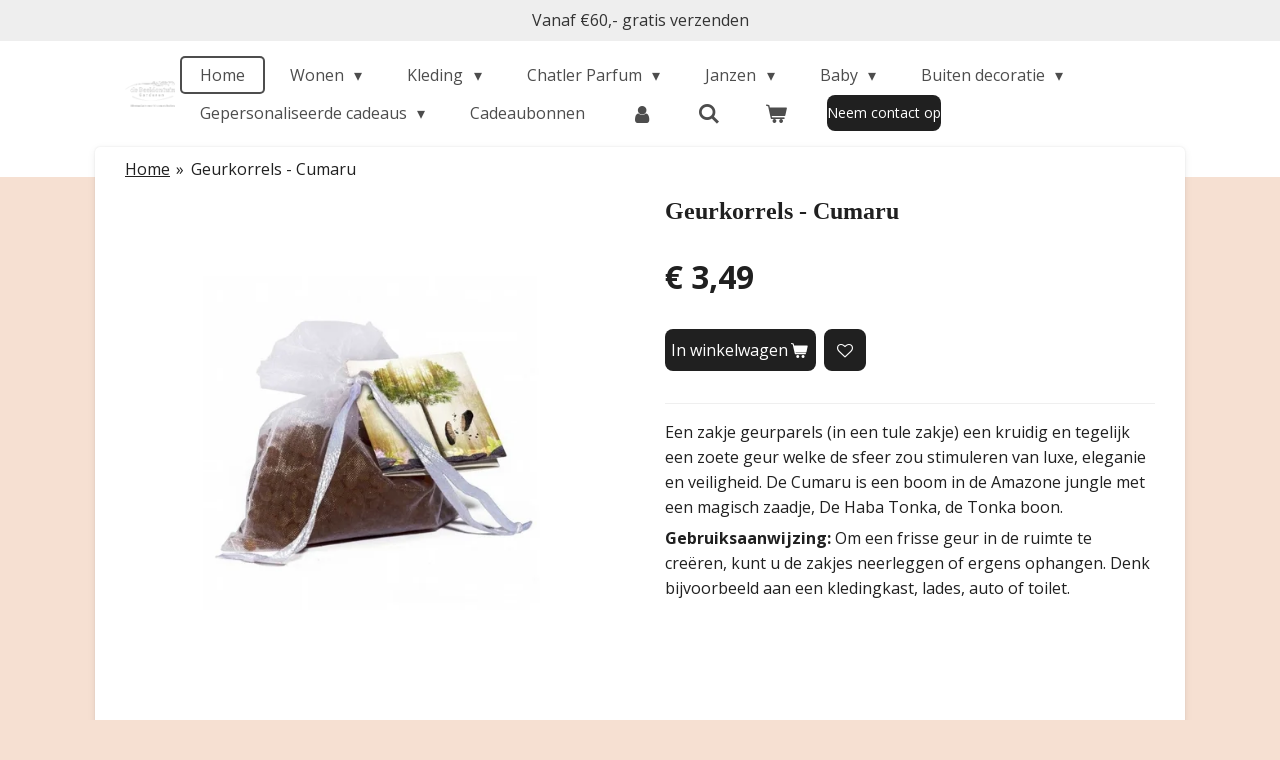

--- FILE ---
content_type: text/html; charset=UTF-8
request_url: https://www.debeeldentuinwebshop.nl/product/13734903/geurkorrels-cumaru
body_size: 18644
content:
<!DOCTYPE html>
<html lang="nl">
    <head>
        <meta http-equiv="Content-Type" content="text/html; charset=utf-8">
        <meta name="viewport" content="width=device-width, initial-scale=1.0, maximum-scale=5.0">
        <meta http-equiv="X-UA-Compatible" content="IE=edge">
        <link rel="canonical" href="https://www.debeeldentuinwebshop.nl/product/13734903/geurkorrels-cumaru">
        <link rel="sitemap" type="application/xml" href="https://www.debeeldentuinwebshop.nl/sitemap.xml">
        <meta property="og:title" content="Geurkorrels - Cumaru | debeeldentuinwebshop.nl">
        <meta property="og:url" content="https://www.debeeldentuinwebshop.nl/product/13734903/geurkorrels-cumaru">
        <base href="https://www.debeeldentuinwebshop.nl/">
        <meta name="description" property="og:description" content="Een zakje geurparels (in een tule zakje) een kruidig en tegelijk een zoete geur welke de sfeer zou stimuleren van luxe, eleganie en veiligheid. De Cumaru is een boom in de Amazone jungle met een magisch zaadje, De Haba Tonka, de Tonka boon.
Gebruiksaanwijzing:&amp;nbsp;Om een frisse geur in de ruimte te cre&amp;euml;ren, kunt u de zakjes neerleggen of ergens ophangen. Denk bijvoorbeeld aan een kledingkast, lades, auto of toilet.">
                <script nonce="d76229477d14e61f0e4b6ab073533dc5">
            
            window.JOUWWEB = window.JOUWWEB || {};
            window.JOUWWEB.application = window.JOUWWEB.application || {};
            window.JOUWWEB.application = {"backends":[{"domain":"jouwweb.nl","freeDomain":"jouwweb.site"},{"domain":"webador.com","freeDomain":"webadorsite.com"},{"domain":"webador.de","freeDomain":"webadorsite.com"},{"domain":"webador.fr","freeDomain":"webadorsite.com"},{"domain":"webador.es","freeDomain":"webadorsite.com"},{"domain":"webador.it","freeDomain":"webadorsite.com"},{"domain":"jouwweb.be","freeDomain":"jouwweb.site"},{"domain":"webador.ie","freeDomain":"webadorsite.com"},{"domain":"webador.co.uk","freeDomain":"webadorsite.com"},{"domain":"webador.at","freeDomain":"webadorsite.com"},{"domain":"webador.be","freeDomain":"webadorsite.com"},{"domain":"webador.ch","freeDomain":"webadorsite.com"},{"domain":"webador.ch","freeDomain":"webadorsite.com"},{"domain":"webador.mx","freeDomain":"webadorsite.com"},{"domain":"webador.com","freeDomain":"webadorsite.com"},{"domain":"webador.dk","freeDomain":"webadorsite.com"},{"domain":"webador.se","freeDomain":"webadorsite.com"},{"domain":"webador.no","freeDomain":"webadorsite.com"},{"domain":"webador.fi","freeDomain":"webadorsite.com"},{"domain":"webador.ca","freeDomain":"webadorsite.com"},{"domain":"webador.ca","freeDomain":"webadorsite.com"},{"domain":"webador.pl","freeDomain":"webadorsite.com"},{"domain":"webador.com.au","freeDomain":"webadorsite.com"},{"domain":"webador.nz","freeDomain":"webadorsite.com"}],"editorLocale":"nl-NL","editorTimezone":"Europe\/Amsterdam","editorLanguage":"nl","analytics4TrackingId":"G-E6PZPGE4QM","analyticsDimensions":[],"backendDomain":"www.jouwweb.nl","backendShortDomain":"jouwweb.nl","backendKey":"jouwweb-nl","freeWebsiteDomain":"jouwweb.site","noSsl":false,"build":{"reference":"bdb0db9"},"linkHostnames":["www.jouwweb.nl","www.webador.com","www.webador.de","www.webador.fr","www.webador.es","www.webador.it","www.jouwweb.be","www.webador.ie","www.webador.co.uk","www.webador.at","www.webador.be","www.webador.ch","fr.webador.ch","www.webador.mx","es.webador.com","www.webador.dk","www.webador.se","www.webador.no","www.webador.fi","www.webador.ca","fr.webador.ca","www.webador.pl","www.webador.com.au","www.webador.nz"],"assetsUrl":"https:\/\/assets.jwwb.nl","loginUrl":"https:\/\/www.jouwweb.nl\/inloggen","publishUrl":"https:\/\/www.jouwweb.nl\/v2\/website\/1287252\/publish-proxy","adminUserOrIp":false,"pricing":{"plans":{"lite":{"amount":"700","currency":"EUR"},"pro":{"amount":"1200","currency":"EUR"},"business":{"amount":"2400","currency":"EUR"}},"yearlyDiscount":{"price":{"amount":"0","currency":"EUR"},"ratio":0,"percent":"0%","discountPrice":{"amount":"0","currency":"EUR"},"termPricePerMonth":{"amount":"0","currency":"EUR"},"termPricePerYear":{"amount":"0","currency":"EUR"}}},"hcUrl":{"add-product-variants":"https:\/\/help.jouwweb.nl\/hc\/nl\/articles\/28594307773201","basic-vs-advanced-shipping":"https:\/\/help.jouwweb.nl\/hc\/nl\/articles\/28594268794257","html-in-head":"https:\/\/help.jouwweb.nl\/hc\/nl\/articles\/28594336422545","link-domain-name":"https:\/\/help.jouwweb.nl\/hc\/nl\/articles\/28594325307409","optimize-for-mobile":"https:\/\/help.jouwweb.nl\/hc\/nl\/articles\/28594312927121","seo":"https:\/\/help.jouwweb.nl\/hc\/nl\/sections\/28507243966737","transfer-domain-name":"https:\/\/help.jouwweb.nl\/hc\/nl\/articles\/28594325232657","website-not-secure":"https:\/\/help.jouwweb.nl\/hc\/nl\/articles\/28594252935825"}};
            window.JOUWWEB.brand = {"type":"jouwweb","name":"JouwWeb","domain":"JouwWeb.nl","supportEmail":"support@jouwweb.nl"};
                    
                window.JOUWWEB = window.JOUWWEB || {};
                window.JOUWWEB.websiteRendering = {"locale":"nl-NL","timezone":"Europe\/Amsterdam","routes":{"api\/upload\/product-field":"\/_api\/upload\/product-field","checkout\/cart":"\/winkelwagen","payment":"\/bestelling-afronden\/:publicOrderId","payment\/forward":"\/bestelling-afronden\/:publicOrderId\/forward","public-order":"\/bestelling\/:publicOrderId","checkout\/authorize":"\/winkelwagen\/authorize\/:gateway","wishlist":"\/verlanglijst"}};
                                                    window.JOUWWEB.website = {"id":1287252,"locale":"nl-NL","enabled":true,"title":"debeeldentuinwebshop.nl","hasTitle":true,"roleOfLoggedInUser":null,"ownerLocale":"nl-NL","plan":"business","freeWebsiteDomain":"jouwweb.site","backendKey":"jouwweb-nl","currency":"EUR","defaultLocale":"nl-NL","url":"https:\/\/www.debeeldentuinwebshop.nl\/","homepageSegmentId":5151632,"category":"webshop","isOffline":false,"isPublished":true,"locales":["nl-NL"],"allowed":{"ads":false,"credits":true,"externalLinks":true,"slideshow":true,"customDefaultSlideshow":true,"hostedAlbums":true,"moderators":true,"mailboxQuota":10,"statisticsVisitors":true,"statisticsDetailed":true,"statisticsMonths":-1,"favicon":true,"password":true,"freeDomains":2,"freeMailAccounts":1,"canUseLanguages":false,"fileUpload":true,"legacyFontSize":false,"webshop":true,"products":-1,"imageText":false,"search":true,"audioUpload":true,"videoUpload":5000,"allowDangerousForms":false,"allowHtmlCode":true,"mobileBar":true,"sidebar":true,"poll":false,"allowCustomForms":true,"allowBusinessListing":true,"allowCustomAnalytics":true,"allowAccountingLink":true,"digitalProducts":true,"sitemapElement":false},"mobileBar":{"enabled":true,"theme":"accent","email":{"active":true,"value":"info@debeeldentuin.nl"},"location":{"active":true,"value":"Oude Barnevelderweg, 5, Garderen"},"phone":{"active":true,"value":"+31577462482"},"whatsapp":{"active":true,"value":"+31620778171"},"social":{"active":true,"network":"facebook","value":"debeeldentuin"}},"webshop":{"enabled":true,"currency":"EUR","taxEnabled":true,"taxInclusive":true,"vatDisclaimerVisible":false,"orderNotice":"<p>Indien je speciale wensen hebt kun je deze doorgeven via het opmerkingen-veld in de laatste stap.<\/p>","orderConfirmation":null,"freeShipping":true,"freeShippingAmount":"60.00","shippingDisclaimerVisible":false,"pickupAllowed":true,"couponAllowed":false,"detailsPageAvailable":true,"socialMediaVisible":false,"termsPage":5151632,"termsPageUrl":"\/","extraTerms":null,"pricingVisible":true,"orderButtonVisible":true,"shippingAdvanced":false,"shippingAdvancedBackEnd":false,"soldOutVisible":true,"backInStockNotificationEnabled":true,"canAddProducts":true,"nextOrderNumber":1013,"allowedServicePoints":[],"sendcloudConfigured":true,"sendcloudFallbackPublicKey":"a3d50033a59b4a598f1d7ce7e72aafdf","taxExemptionAllowed":false,"invoiceComment":null,"emptyCartVisible":true,"minimumOrderPrice":null,"productNumbersEnabled":false,"wishlistEnabled":true,"hideTaxOnCart":false},"isTreatedAsWebshop":true};                            window.JOUWWEB.cart = {"products":[],"coupon":null,"shippingCountryCode":null,"shippingChoice":null,"breakdown":[]};                            window.JOUWWEB.scripts = ["website-rendering\/webshop"];                        window.parent.JOUWWEB.colorPalette = window.JOUWWEB.colorPalette;
        </script>
                <title>Geurkorrels - Cumaru | debeeldentuinwebshop.nl</title>
                                            <link href="https://primary.jwwb.nl/public/r/r/v/temp-fswvrmrlbnclptvgupua/touch-icon-iphone.png?bust=1585847490" rel="apple-touch-icon" sizes="60x60">                                                <link href="https://primary.jwwb.nl/public/r/r/v/temp-fswvrmrlbnclptvgupua/touch-icon-ipad.png?bust=1585847490" rel="apple-touch-icon" sizes="76x76">                                                <link href="https://primary.jwwb.nl/public/r/r/v/temp-fswvrmrlbnclptvgupua/touch-icon-iphone-retina.png?bust=1585847490" rel="apple-touch-icon" sizes="120x120">                                                <link href="https://primary.jwwb.nl/public/r/r/v/temp-fswvrmrlbnclptvgupua/touch-icon-ipad-retina.png?bust=1585847490" rel="apple-touch-icon" sizes="152x152">                                                <link href="https://primary.jwwb.nl/public/r/r/v/temp-fswvrmrlbnclptvgupua/favicon.png?bust=1585847490" rel="shortcut icon">                                                <link href="https://primary.jwwb.nl/public/r/r/v/temp-fswvrmrlbnclptvgupua/favicon.png?bust=1585847490" rel="icon">                                        <meta property="og:image" content="https&#x3A;&#x2F;&#x2F;primary.jwwb.nl&#x2F;public&#x2F;r&#x2F;r&#x2F;v&#x2F;temp-fswvrmrlbnclptvgupua&#x2F;8p9gus&#x2F;mini20resinas20ambients20-20cumaru200159084-700x700.jpg">
                                    <meta name="twitter:card" content="summary_large_image">
                        <meta property="twitter:image" content="https&#x3A;&#x2F;&#x2F;primary.jwwb.nl&#x2F;public&#x2F;r&#x2F;r&#x2F;v&#x2F;temp-fswvrmrlbnclptvgupua&#x2F;8p9gus&#x2F;mini20resinas20ambients20-20cumaru200159084-700x700.jpg">
                                                    <script src="https://plausible.io/js/script.manual.js" nonce="d76229477d14e61f0e4b6ab073533dc5" data-turbo-track="reload" defer data-domain="shard2.jouwweb.nl"></script>
<link rel="stylesheet" type="text/css" href="https://gfonts.jwwb.nl/css?display=fallback&amp;family=Open+Sans%3A400%2C700%2C400italic%2C700italic" nonce="d76229477d14e61f0e4b6ab073533dc5" data-turbo-track="dynamic">
<script src="https://assets.jwwb.nl/assets/build/website-rendering/nl-NL.js?bust=af8dcdef13a1895089e9" nonce="d76229477d14e61f0e4b6ab073533dc5" data-turbo-track="reload" defer></script>
<script src="https://assets.jwwb.nl/assets/website-rendering/runtime.cee983c75391f900fb05.js?bust=4ce5de21b577bc4120dd" nonce="d76229477d14e61f0e4b6ab073533dc5" data-turbo-track="reload" defer></script>
<script src="https://assets.jwwb.nl/assets/website-rendering/812.881ee67943804724d5af.js?bust=78ab7ad7d6392c42d317" nonce="d76229477d14e61f0e4b6ab073533dc5" data-turbo-track="reload" defer></script>
<script src="https://assets.jwwb.nl/assets/website-rendering/main.5cc2a9179e0462270809.js?bust=47fa63093185ee0400ae" nonce="d76229477d14e61f0e4b6ab073533dc5" data-turbo-track="reload" defer></script>
<link rel="preload" href="https://assets.jwwb.nl/assets/website-rendering/styles.c611799110a447e67981.css?bust=226f06dc4f39cd5a64cc" as="style">
<link rel="preload" href="https://assets.jwwb.nl/assets/website-rendering/fonts/icons-website-rendering/font/website-rendering.woff2?bust=bd2797014f9452dadc8e" as="font" crossorigin>
<link rel="preconnect" href="https://gfonts.jwwb.nl">
<link rel="stylesheet" type="text/css" href="https://assets.jwwb.nl/assets/website-rendering/styles.c611799110a447e67981.css?bust=226f06dc4f39cd5a64cc" nonce="d76229477d14e61f0e4b6ab073533dc5" data-turbo-track="dynamic">
<link rel="preconnect" href="https://assets.jwwb.nl">
<link rel="stylesheet" type="text/css" href="https://primary.jwwb.nl/public/r/r/v/temp-fswvrmrlbnclptvgupua/style.css?bust=1768998658" nonce="d76229477d14e61f0e4b6ab073533dc5" data-turbo-track="dynamic">    </head>
    <body
        id="top"
        class="jw-is-no-slideshow jw-header-is-image jw-is-segment-product jw-is-frontend jw-is-no-sidebar jw-is-messagebar jw-is-no-touch-device jw-is-no-mobile"
                                    data-jouwweb-page="13734903"
                                                data-jouwweb-segment-id="13734903"
                                                data-jouwweb-segment-type="product"
                                                data-template-threshold="960"
                                                data-template-name="boats-banner&#x7C;explorer"
                            itemscope
        itemtype="https://schema.org/Product"
    >
                                    <meta itemprop="url" content="https://www.debeeldentuinwebshop.nl/product/13734903/geurkorrels-cumaru">
        <a href="#main-content" class="jw-skip-link">
            Ga direct naar de hoofdinhoud        </a>
        <div class="jw-background"></div>
        <div class="jw-body">
            <div class="jw-mobile-menu jw-mobile-is-logo js-mobile-menu">
            <button
            type="button"
            class="jw-mobile-menu__button jw-mobile-toggle"
            aria-label="Open / sluit menu"
        >
            <span class="jw-icon-burger"></span>
        </button>
        <div class="jw-mobile-header jw-mobile-header--image">
        <a            class="jw-mobile-header-content"
                            href="/"
                        >
                            <img class="jw-mobile-logo jw-mobile-logo--landscape" src="https://primary.jwwb.nl/public/r/r/v/temp-fswvrmrlbnclptvgupua/76ilt5/0807_logometslogan_WHITE-1.png?enable-io=true&amp;enable=upscale&amp;height=70" srcset="https://primary.jwwb.nl/public/r/r/v/temp-fswvrmrlbnclptvgupua/76ilt5/0807_logometslogan_WHITE-1.png?enable-io=true&amp;enable=upscale&amp;height=70 1x, https://primary.jwwb.nl/public/r/r/v/temp-fswvrmrlbnclptvgupua/76ilt5/0807_logometslogan_WHITE-1.png?enable-io=true&amp;enable=upscale&amp;height=140&amp;quality=70 2x" alt="debeeldentuinwebshop.nl" title="debeeldentuinwebshop.nl">                                </a>
    </div>

        <a
        href="/winkelwagen"
        class="jw-mobile-menu__button jw-mobile-header-cart"
        aria-label="Bekijk winkelwagen"
    >
        <span class="jw-icon-badge-wrapper">
            <span class="website-rendering-icon-basket" aria-hidden="true"></span>
            <span class="jw-icon-badge hidden" aria-hidden="true"></span>
        </span>
    </a>
    
    </div>
    <div class="jw-mobile-menu-search jw-mobile-menu-search--hidden">
        <form
            action="/zoeken"
            method="get"
            class="jw-mobile-menu-search__box"
        >
            <input
                type="text"
                name="q"
                value=""
                placeholder="Zoeken..."
                class="jw-mobile-menu-search__input"
                aria-label="Zoeken"
            >
            <button type="submit" class="jw-btn jw-btn--style-flat jw-mobile-menu-search__button" aria-label="Zoeken">
                <span class="website-rendering-icon-search" aria-hidden="true"></span>
            </button>
            <button type="button" class="jw-btn jw-btn--style-flat jw-mobile-menu-search__button js-cancel-search" aria-label="Zoekopdracht annuleren">
                <span class="website-rendering-icon-cancel" aria-hidden="true"></span>
            </button>
        </form>
    </div>
            <div class="message-bar message-bar--light"><div class="message-bar__container"><p class="message-bar-text">Vanaf €60,- gratis verzenden</p></div></div><header class="header-wrap">
    <div class="container js-topbar-content-container">
        <div class="header">
            <div class="jw-header-logo">
            <div
    id="jw-header-image-container"
    class="jw-header jw-header-image jw-header-image-toggle"
    style="flex-basis: 58px; max-width: 58px; flex-shrink: 1;"
>
            <a href="/">
        <img id="jw-header-image" data-image-id="25001245" srcset="https://primary.jwwb.nl/public/r/r/v/temp-fswvrmrlbnclptvgupua/76ilt5/0807_logometslogan_WHITE-1.png?enable-io=true&amp;width=58 58w, https://primary.jwwb.nl/public/r/r/v/temp-fswvrmrlbnclptvgupua/76ilt5/0807_logometslogan_WHITE-1.png?enable-io=true&amp;width=116 116w" class="jw-header-image" title="debeeldentuinwebshop.nl" style="" sizes="58px" width="58" height="30" intrinsicsize="58.00 x 30.00" alt="debeeldentuinwebshop.nl">                </a>
    </div>
        <div
    class="jw-header jw-header-title-container jw-header-text jw-header-text-toggle"
    data-stylable="false"
>
    <a        id="jw-header-title"
        class="jw-header-title"
                    href="/"
            >
        debeeldentuinwebshop.nl    </a>
</div>
</div>
        </div>
        <nav class="menu jw-menu-copy">
            <ul
    id="jw-menu"
    class="jw-menu jw-menu-horizontal"
            >
            <li
    class="jw-menu-item jw-menu-is-active"
>
        <a        class="jw-menu-link js-active-menu-item"
        href="/"                                            data-page-link-id="5151632"
                            >
                <span class="">
            Home        </span>
            </a>
                </li>
            <li
    class="jw-menu-item jw-menu-has-submenu"
>
        <a        class="jw-menu-link"
        href="/wonen"                                            data-page-link-id="31597773"
                            >
                <span class="">
            Wonen        </span>
                    <span class="jw-arrow jw-arrow-toplevel"></span>
            </a>
                    <ul
            class="jw-submenu"
                    >
                            <li
    class="jw-menu-item jw-menu-has-submenu"
>
        <a        class="jw-menu-link"
        href="/wonen/bastion-collections"                                            data-page-link-id="31938172"
                            >
                <span class="">
            Bastion Collections        </span>
                    <span class="jw-arrow"></span>
            </a>
                    <ul
            class="jw-submenu"
                    >
                            <li
    class="jw-menu-item"
>
        <a        class="jw-menu-link"
        href="/wonen/bastion-collections/cups-plates"                                            data-page-link-id="32264617"
                            >
                <span class="">
            Cups &amp; Plates        </span>
            </a>
                </li>
                            <li
    class="jw-menu-item"
>
        <a        class="jw-menu-link"
        href="/wonen/bastion-collections/glass"                                            data-page-link-id="32264622"
                            >
                <span class="">
            Glass        </span>
            </a>
                </li>
                            <li
    class="jw-menu-item"
>
        <a        class="jw-menu-link"
        href="/wonen/bastion-collections/kitchen-essentials"                                            data-page-link-id="32264631"
                            >
                <span class="">
            Kitchen Essentials        </span>
            </a>
                </li>
                    </ul>
        </li>
                            <li
    class="jw-menu-item jw-menu-has-submenu"
>
        <a        class="jw-menu-link"
        href="/wonen/de-interigeur"                                            data-page-link-id="31905899"
                            >
                <span class="">
            De Interigeur        </span>
                    <span class="jw-arrow"></span>
            </a>
                    <ul
            class="jw-submenu"
                    >
                            <li
    class="jw-menu-item"
>
        <a        class="jw-menu-link"
        href="/wonen/de-interigeur/roomspray-1"                                            data-page-link-id="31906229"
                            >
                <span class="">
            Roomspray        </span>
            </a>
                </li>
                            <li
    class="jw-menu-item"
>
        <a        class="jw-menu-link"
        href="/wonen/de-interigeur/geurstokjes"                                            data-page-link-id="31906242"
                            >
                <span class="">
            Geurstokjes        </span>
            </a>
                </li>
                            <li
    class="jw-menu-item"
>
        <a        class="jw-menu-link"
        href="/wonen/de-interigeur/geurkaars-1"                                            data-page-link-id="31906252"
                            >
                <span class="">
            Geurkaars        </span>
            </a>
                </li>
                            <li
    class="jw-menu-item"
>
        <a        class="jw-menu-link"
        href="/wonen/de-interigeur/autoparfum-1"                                            data-page-link-id="31906246"
                            >
                <span class="">
            Autoparfum        </span>
            </a>
                </li>
                    </ul>
        </li>
                            <li
    class="jw-menu-item"
>
        <a        class="jw-menu-link"
        href="/wonen/eten-drinken"                                            data-page-link-id="31628989"
                            >
                <span class="">
            Eten &amp; Drinken        </span>
            </a>
                </li>
                            <li
    class="jw-menu-item"
>
        <a        class="jw-menu-link"
        href="/wonen/riviera-masion"                                            data-page-link-id="31387711"
                            >
                <span class="">
            Riviéra Masion        </span>
            </a>
                </li>
                            <li
    class="jw-menu-item"
>
        <a        class="jw-menu-link"
        href="/wonen/kunst-tulpen"                                            data-page-link-id="27640521"
                            >
                <span class="">
            Kunst Tulpen        </span>
            </a>
                </li>
                            <li
    class="jw-menu-item"
>
        <a        class="jw-menu-link"
        href="/wonen/sand-wax"                                            data-page-link-id="25010428"
                            >
                <span class="">
            Sand Wax        </span>
            </a>
                </li>
                            <li
    class="jw-menu-item"
>
        <a        class="jw-menu-link"
        href="/wonen/decoratie-potten"                                            data-page-link-id="31573031"
                            >
                <span class="">
            Decoratie potten        </span>
            </a>
                </li>
                            <li
    class="jw-menu-item jw-menu-has-submenu"
>
        <a        class="jw-menu-link"
        href="/wonen/interieur-parfum-geuren"                                            data-page-link-id="31597834"
                            >
                <span class="">
            Interieur parfum &amp; Geuren        </span>
                    <span class="jw-arrow"></span>
            </a>
                    <ul
            class="jw-submenu"
                    >
                            <li
    class="jw-menu-item jw-menu-has-submenu"
>
        <a        class="jw-menu-link"
        href="/wonen/interieur-parfum-geuren/ashleigh-en-burwood"                                            data-page-link-id="17423777"
                            >
                <span class="">
            Ashleigh en burwood        </span>
                    <span class="jw-arrow"></span>
            </a>
                    <ul
            class="jw-submenu"
                    >
                            <li
    class="jw-menu-item"
>
        <a        class="jw-menu-link"
        href="/wonen/interieur-parfum-geuren/ashleigh-en-burwood/geurolie"                                            data-page-link-id="32242240"
                            >
                <span class="">
            Geurolie        </span>
            </a>
                </li>
                            <li
    class="jw-menu-item"
>
        <a        class="jw-menu-link"
        href="/wonen/interieur-parfum-geuren/ashleigh-en-burwood/fragrance-lamp"                                            data-page-link-id="32242265"
                            >
                <span class="">
            Fragrance Lamp        </span>
            </a>
                </li>
                    </ul>
        </li>
                            <li
    class="jw-menu-item"
>
        <a        class="jw-menu-link"
        href="/wonen/interieur-parfum-geuren/amber-stone"                                            data-page-link-id="14485530"
                            >
                <span class="">
            Amber Stone        </span>
            </a>
                </li>
                            <li
    class="jw-menu-item"
>
        <a        class="jw-menu-link"
        href="/wonen/interieur-parfum-geuren/wasparfum"                                            data-page-link-id="19603821"
                            >
                <span class="">
            Wasparfum        </span>
            </a>
                </li>
                            <li
    class="jw-menu-item"
>
        <a        class="jw-menu-link"
        href="/wonen/interieur-parfum-geuren/geurkorrels"                                            data-page-link-id="18836518"
                            >
                <span class="">
            Geurkorrels        </span>
            </a>
                </li>
                            <li
    class="jw-menu-item"
>
        <a        class="jw-menu-link"
        href="/wonen/interieur-parfum-geuren/blokken-zeep"                                            data-page-link-id="17389294"
                            >
                <span class="">
            Blokken zeep        </span>
            </a>
                </li>
                    </ul>
        </li>
                    </ul>
        </li>
            <li
    class="jw-menu-item jw-menu-has-submenu"
>
        <a        class="jw-menu-link"
        href="/kleding"                                            data-page-link-id="29860573"
                            >
                <span class="">
            Kleding        </span>
                    <span class="jw-arrow jw-arrow-toplevel"></span>
            </a>
                    <ul
            class="jw-submenu"
                    >
                            <li
    class="jw-menu-item"
>
        <a        class="jw-menu-link"
        href="/kleding/schoenen"                                            data-page-link-id="31882098"
                            >
                <span class="">
            Schoenen        </span>
            </a>
                </li>
                            <li
    class="jw-menu-item jw-menu-has-submenu"
>
        <a        class="jw-menu-link"
        href="/kleding/dames-kleding"                                            data-page-link-id="31776123"
                            >
                <span class="">
            Dames kleding        </span>
                    <span class="jw-arrow"></span>
            </a>
                    <ul
            class="jw-submenu"
                    >
                            <li
    class="jw-menu-item"
>
        <a        class="jw-menu-link"
        href="/kleding/dames-kleding/jurken"                                            data-page-link-id="31776612"
                            >
                <span class="">
            Jurken        </span>
            </a>
                </li>
                            <li
    class="jw-menu-item"
>
        <a        class="jw-menu-link"
        href="/kleding/dames-kleding/rokken"                                            data-page-link-id="31790633"
                            >
                <span class="">
            Rokken        </span>
            </a>
                </li>
                            <li
    class="jw-menu-item"
>
        <a        class="jw-menu-link"
        href="/kleding/dames-kleding/tops-truien"                                            data-page-link-id="31790639"
                            >
                <span class="">
            Tops &amp; Truien        </span>
            </a>
                </li>
                    </ul>
        </li>
                            <li
    class="jw-menu-item jw-menu-has-submenu"
>
        <a        class="jw-menu-link"
        href="/kleding/dames-g-maxx"                                            data-page-link-id="19323089"
                            >
                <span class="">
            Dames G-MAXX        </span>
                    <span class="jw-arrow"></span>
            </a>
                    <ul
            class="jw-submenu"
                    >
                            <li
    class="jw-menu-item"
>
        <a        class="jw-menu-link"
        href="/kleding/dames-g-maxx/jurken-en-rokken"                                            data-page-link-id="17405931"
                            >
                <span class="">
            Jurken en rokken        </span>
            </a>
                </li>
                            <li
    class="jw-menu-item"
>
        <a        class="jw-menu-link"
        href="/kleding/dames-g-maxx/jassen-en-vesten"                                            data-page-link-id="17405944"
                            >
                <span class="">
            Jassen en vesten        </span>
            </a>
                </li>
                            <li
    class="jw-menu-item"
>
        <a        class="jw-menu-link"
        href="/kleding/dames-g-maxx/blouses-en-tops"                                            data-page-link-id="17406001"
                            >
                <span class="">
            Blouses en tops        </span>
            </a>
                </li>
                            <li
    class="jw-menu-item"
>
        <a        class="jw-menu-link"
        href="/kleding/dames-g-maxx/panty-s-sokken"                                            data-page-link-id="11088931"
                            >
                <span class="">
            Panty&#039;s / Sokken        </span>
            </a>
                </li>
                            <li
    class="jw-menu-item"
>
        <a        class="jw-menu-link"
        href="/kleding/dames-g-maxx/sale"                                            data-page-link-id="31408037"
                            >
                <span class="">
            SALE        </span>
            </a>
                </li>
                    </ul>
        </li>
                            <li
    class="jw-menu-item jw-menu-has-submenu"
>
        <a        class="jw-menu-link"
        href="/kleding/nordberg-jassen"                                            data-page-link-id="20308942"
                            >
                <span class="">
            Nordberg Jassen        </span>
                    <span class="jw-arrow"></span>
            </a>
                    <ul
            class="jw-submenu"
                    >
                            <li
    class="jw-menu-item"
>
        <a        class="jw-menu-link"
        href="/kleding/nordberg-jassen/heren"                                            data-page-link-id="26362247"
                            >
                <span class="">
            Heren        </span>
            </a>
                </li>
                            <li
    class="jw-menu-item"
>
        <a        class="jw-menu-link"
        href="/kleding/nordberg-jassen/dames"                                            data-page-link-id="26362240"
                            >
                <span class="">
            Dames        </span>
            </a>
                </li>
                    </ul>
        </li>
                            <li
    class="jw-menu-item jw-menu-has-submenu"
>
        <a        class="jw-menu-link"
        href="/kleding/sokken"                                            data-page-link-id="5158114"
                            >
                <span class="">
            Sokken        </span>
                    <span class="jw-arrow"></span>
            </a>
                    <ul
            class="jw-submenu"
                    >
                            <li
    class="jw-menu-item"
>
        <a        class="jw-menu-link"
        href="/kleding/sokken/voornaam-sokken"                                            data-page-link-id="19626010"
                            >
                <span class="">
            Voornaam sokken        </span>
            </a>
                </li>
                            <li
    class="jw-menu-item"
>
        <a        class="jw-menu-link"
        href="/kleding/sokken/achternaam-sokken"                                            data-page-link-id="5160767"
                            >
                <span class="">
            Achternaam sokken        </span>
            </a>
                </li>
                            <li
    class="jw-menu-item"
>
        <a        class="jw-menu-link"
        href="/kleding/sokken/automerk-sokken"                                            data-page-link-id="5160784"
                            >
                <span class="">
            Automerk sokken        </span>
            </a>
                </li>
                            <li
    class="jw-menu-item"
>
        <a        class="jw-menu-link"
        href="/kleding/sokken/dames-sokken"                                            data-page-link-id="6530564"
                            >
                <span class="">
            Dames sokken        </span>
            </a>
                </li>
                    </ul>
        </li>
                    </ul>
        </li>
            <li
    class="jw-menu-item jw-menu-has-submenu"
>
        <a        class="jw-menu-link"
        href="/chatler-parfum"                                            data-page-link-id="14486512"
                            >
                <span class="">
            Chatler Parfum        </span>
                    <span class="jw-arrow jw-arrow-toplevel"></span>
            </a>
                    <ul
            class="jw-submenu"
                    >
                            <li
    class="jw-menu-item"
>
        <a        class="jw-menu-link"
        href="/chatler-parfum/voor-hem-100ml"                                            data-page-link-id="18836765"
                            >
                <span class="">
            Voor hem 100ML        </span>
            </a>
                </li>
                            <li
    class="jw-menu-item"
>
        <a        class="jw-menu-link"
        href="/chatler-parfum/voor-haar-100ml"                                            data-page-link-id="18836794"
                            >
                <span class="">
            Voor haar 100ML        </span>
            </a>
                </li>
                            <li
    class="jw-menu-item"
>
        <a        class="jw-menu-link"
        href="/chatler-parfum/voor-hem-30ml"                                            data-page-link-id="18836798"
                            >
                <span class="">
            Voor hem 30ML        </span>
            </a>
                </li>
                            <li
    class="jw-menu-item"
>
        <a        class="jw-menu-link"
        href="/chatler-parfum/voor-haar-30ml"                                            data-page-link-id="18836799"
                            >
                <span class="">
            Voor haar 30ML        </span>
            </a>
                </li>
                    </ul>
        </li>
            <li
    class="jw-menu-item jw-menu-has-submenu"
>
        <a        class="jw-menu-link"
        href="/janzen"                                            data-page-link-id="14891985"
                            >
                <span class="">
            Janzen        </span>
                    <span class="jw-arrow jw-arrow-toplevel"></span>
            </a>
                    <ul
            class="jw-submenu"
                    >
                            <li
    class="jw-menu-item jw-menu-has-submenu"
>
        <a        class="jw-menu-link"
        href="/janzen/huisparfum"                                            data-page-link-id="26682304"
                            >
                <span class="">
            Huisparfum        </span>
                    <span class="jw-arrow"></span>
            </a>
                    <ul
            class="jw-submenu"
                    >
                            <li
    class="jw-menu-item"
>
        <a        class="jw-menu-link"
        href="/janzen/huisparfum/roomspray"                                            data-page-link-id="14892187"
                            >
                <span class="">
            Roomspray        </span>
            </a>
                </li>
                            <li
    class="jw-menu-item"
>
        <a        class="jw-menu-link"
        href="/janzen/huisparfum/diffuser"                                            data-page-link-id="14892140"
                            >
                <span class="">
            Diffuser        </span>
            </a>
                </li>
                            <li
    class="jw-menu-item"
>
        <a        class="jw-menu-link"
        href="/janzen/huisparfum/navulling-geurstokjes"                                            data-page-link-id="26682356"
                            >
                <span class="">
            Navulling geurstokjes        </span>
            </a>
                </li>
                            <li
    class="jw-menu-item"
>
        <a        class="jw-menu-link"
        href="/janzen/huisparfum/geurkaars"                                            data-page-link-id="26682372"
                            >
                <span class="">
            Geurkaars        </span>
            </a>
                </li>
                            <li
    class="jw-menu-item"
>
        <a        class="jw-menu-link"
        href="/janzen/huisparfum/autoparfum"                                            data-page-link-id="26682467"
                            >
                <span class="">
            Autoparfum        </span>
            </a>
                </li>
                    </ul>
        </li>
                            <li
    class="jw-menu-item jw-menu-has-submenu"
>
        <a        class="jw-menu-link"
        href="/janzen/lichaamsverzorging"                                            data-page-link-id="26682306"
                            >
                <span class="">
            Lichaamsverzorging        </span>
                    <span class="jw-arrow"></span>
            </a>
                    <ul
            class="jw-submenu"
                    >
                            <li
    class="jw-menu-item"
>
        <a        class="jw-menu-link"
        href="/janzen/lichaamsverzorging/shower-foam"                                            data-page-link-id="26812105"
                            >
                <span class="">
            Shower Foam        </span>
            </a>
                </li>
                            <li
    class="jw-menu-item"
>
        <a        class="jw-menu-link"
        href="/janzen/lichaamsverzorging/shower-gel"                                            data-page-link-id="26812111"
                            >
                <span class="">
            Shower Gel        </span>
            </a>
                </li>
                            <li
    class="jw-menu-item"
>
        <a        class="jw-menu-link"
        href="/janzen/lichaamsverzorging/shower-scrub"                                            data-page-link-id="26812117"
                            >
                <span class="">
            Shower Scrub        </span>
            </a>
                </li>
                            <li
    class="jw-menu-item"
>
        <a        class="jw-menu-link"
        href="/janzen/lichaamsverzorging/handwash"                                            data-page-link-id="14892222"
                            >
                <span class="">
            Handwash        </span>
            </a>
                </li>
                            <li
    class="jw-menu-item"
>
        <a        class="jw-menu-link"
        href="/janzen/lichaamsverzorging/body-lotion"                                            data-page-link-id="14892024"
                            >
                <span class="">
            Body Lotion        </span>
            </a>
                </li>
                            <li
    class="jw-menu-item"
>
        <a        class="jw-menu-link"
        href="/janzen/lichaamsverzorging/body-cream"                                            data-page-link-id="26812132"
                            >
                <span class="">
            Body Cream        </span>
            </a>
                </li>
                            <li
    class="jw-menu-item"
>
        <a        class="jw-menu-link"
        href="/janzen/lichaamsverzorging/body-mist"                                            data-page-link-id="22794938"
                            >
                <span class="">
            Body Mist        </span>
            </a>
                </li>
                            <li
    class="jw-menu-item"
>
        <a        class="jw-menu-link"
        href="/janzen/lichaamsverzorging/deodorant-spray"                                            data-page-link-id="14892342"
                            >
                <span class="">
            Deodorant Spray        </span>
            </a>
                </li>
                            <li
    class="jw-menu-item"
>
        <a        class="jw-menu-link"
        href="/janzen/lichaamsverzorging/hand-cream"                                            data-page-link-id="14892246"
                            >
                <span class="">
            Hand cream        </span>
            </a>
                </li>
                            <li
    class="jw-menu-item"
>
        <a        class="jw-menu-link"
        href="/janzen/lichaamsverzorging/hand-wash-refill"                                            data-page-link-id="24380968"
                            >
                <span class="">
            Hand Wash Refill        </span>
            </a>
                </li>
                            <li
    class="jw-menu-item"
>
        <a        class="jw-menu-link"
        href="/janzen/lichaamsverzorging/travelset"                                            data-page-link-id="29374215"
                            >
                <span class="">
            Travelset        </span>
            </a>
                </li>
                    </ul>
        </li>
                            <li
    class="jw-menu-item jw-menu-has-submenu"
>
        <a        class="jw-menu-link"
        href="/janzen/geuren"                                            data-page-link-id="26682240"
                            >
                <span class="">
            Geuren        </span>
                    <span class="jw-arrow"></span>
            </a>
                    <ul
            class="jw-submenu"
                    >
                            <li
    class="jw-menu-item"
>
        <a        class="jw-menu-link"
        href="/janzen/geuren/earth-46"                                            data-page-link-id="26682253"
                            >
                <span class="">
            Earth 46        </span>
            </a>
                </li>
                            <li
    class="jw-menu-item"
>
        <a        class="jw-menu-link"
        href="/janzen/geuren/coral-58"                                            data-page-link-id="26682264"
                            >
                <span class="">
            Coral 58        </span>
            </a>
                </li>
                            <li
    class="jw-menu-item"
>
        <a        class="jw-menu-link"
        href="/janzen/geuren/sun-81"                                            data-page-link-id="26682269"
                            >
                <span class="">
            Sun 81        </span>
            </a>
                </li>
                            <li
    class="jw-menu-item"
>
        <a        class="jw-menu-link"
        href="/janzen/geuren/skin-90"                                            data-page-link-id="26682277"
                            >
                <span class="">
            Skin 90        </span>
            </a>
                </li>
                            <li
    class="jw-menu-item"
>
        <a        class="jw-menu-link"
        href="/janzen/geuren/grey-11"                                            data-page-link-id="26682282"
                            >
                <span class="">
            Grey 11        </span>
            </a>
                </li>
                            <li
    class="jw-menu-item"
>
        <a        class="jw-menu-link"
        href="/janzen/geuren/black-22"                                            data-page-link-id="26682285"
                            >
                <span class="">
            Black 22        </span>
            </a>
                </li>
                            <li
    class="jw-menu-item"
>
        <a        class="jw-menu-link"
        href="/janzen/geuren/fuchsia-69"                                            data-page-link-id="26682295"
                            >
                <span class="">
            Fuchsia 69        </span>
            </a>
                </li>
                            <li
    class="jw-menu-item"
>
        <a        class="jw-menu-link"
        href="/janzen/geuren/orange-77"                                            data-page-link-id="26682297"
                            >
                <span class="">
            Orange 77        </span>
            </a>
                </li>
                    </ul>
        </li>
                            <li
    class="jw-menu-item jw-menu-has-submenu"
>
        <a        class="jw-menu-link"
        href="/janzen/special-collections"                                            data-page-link-id="27549267"
                            >
                <span class="">
            Special Collections        </span>
                    <span class="jw-arrow"></span>
            </a>
                    <ul
            class="jw-submenu"
                    >
                            <li
    class="jw-menu-item"
>
        <a        class="jw-menu-link"
        href="/janzen/special-collections/special-collection-euphoria"                                            data-page-link-id="20821737"
                            >
                <span class="">
            Special Collection Euphoria        </span>
            </a>
                </li>
                            <li
    class="jw-menu-item"
>
        <a        class="jw-menu-link"
        href="/janzen/special-collections/special-collection-heavenly"                                            data-page-link-id="25846413"
                            >
                <span class="">
            Special Collection Heavenly        </span>
            </a>
                </li>
                            <li
    class="jw-menu-item"
>
        <a        class="jw-menu-link"
        href="/janzen/special-collections/special-collection-gracious-1"                                            data-page-link-id="30055901"
                            >
                <span class="">
            Special Collection Gracious        </span>
            </a>
                </li>
                    </ul>
        </li>
                            <li
    class="jw-menu-item jw-menu-has-submenu"
>
        <a        class="jw-menu-link"
        href="/janzen/c-collection"                                            data-page-link-id="20822084"
                            >
                <span class="">
            &amp;C Collection        </span>
                    <span class="jw-arrow"></span>
            </a>
                    <ul
            class="jw-submenu"
                    >
                            <li
    class="jw-menu-item"
>
        <a        class="jw-menu-link"
        href="/janzen/c-collection/c-vanille-peach-en-happiness"                                            data-page-link-id="29789394"
                            >
                <span class="">
            &amp;C Vanille, Peach en Happiness        </span>
            </a>
                </li>
                            <li
    class="jw-menu-item"
>
        <a        class="jw-menu-link"
        href="/janzen/c-collection/c-musk-jasmine-joy"                                            data-page-link-id="29789409"
                            >
                <span class="">
            &amp;C Musk, Jasmine &amp; Joy        </span>
            </a>
                </li>
                            <li
    class="jw-menu-item"
>
        <a        class="jw-menu-link"
        href="/janzen/c-collection/c-lychee-blossom-shine"                                            data-page-link-id="30055732"
                            >
                <span class="">
            &amp;C Lychee, Blossom &amp; Shine        </span>
            </a>
                </li>
                    </ul>
        </li>
                            <li
    class="jw-menu-item"
>
        <a        class="jw-menu-link"
        href="/janzen/mannenlijn"                                            data-page-link-id="20904713"
                            >
                <span class="">
            Mannenlijn        </span>
            </a>
                </li>
                            <li
    class="jw-menu-item"
>
        <a        class="jw-menu-link"
        href="/janzen/accesoires-giftsets"                                            data-page-link-id="14892384"
                            >
                <span class="">
            Accesoires &amp; Giftsets        </span>
            </a>
                </li>
                    </ul>
        </li>
            <li
    class="jw-menu-item jw-menu-has-submenu"
>
        <a        class="jw-menu-link"
        href="/baby"                                            data-page-link-id="31576212"
                            >
                <span class="">
            Baby        </span>
                    <span class="jw-arrow jw-arrow-toplevel"></span>
            </a>
                    <ul
            class="jw-submenu"
                    >
                            <li
    class="jw-menu-item"
>
        <a        class="jw-menu-link"
        href="/baby/vib-baby"                                            data-page-link-id="28677500"
                            >
                <span class="">
            VIB baby        </span>
            </a>
                </li>
                            <li
    class="jw-menu-item jw-menu-has-submenu"
>
        <a        class="jw-menu-link"
        href="/baby/gymp"                                            data-page-link-id="25974926"
                            >
                <span class="">
            GYMP        </span>
                    <span class="jw-arrow"></span>
            </a>
                    <ul
            class="jw-submenu"
                    >
                            <li
    class="jw-menu-item jw-menu-has-submenu"
>
        <a        class="jw-menu-link"
        href="/baby/gymp/girl"                                            data-page-link-id="25981567"
                            >
                <span class="">
            Girl        </span>
                    <span class="jw-arrow"></span>
            </a>
                    <ul
            class="jw-submenu"
                    >
                            <li
    class="jw-menu-item"
>
        <a        class="jw-menu-link"
        href="/baby/gymp/girl/kruippakjes"                                            data-page-link-id="25981570"
                            >
                <span class="">
            Kruippakjes        </span>
            </a>
                </li>
                            <li
    class="jw-menu-item"
>
        <a        class="jw-menu-link"
        href="/baby/gymp/girl/t-shirts-1"                                            data-page-link-id="25981573"
                            >
                <span class="">
            T-Shirts        </span>
            </a>
                </li>
                            <li
    class="jw-menu-item"
>
        <a        class="jw-menu-link"
        href="/baby/gymp/girl/jurken-rokken"                                            data-page-link-id="25981585"
                            >
                <span class="">
            Jurken &amp; Rokken        </span>
            </a>
                </li>
                            <li
    class="jw-menu-item"
>
        <a        class="jw-menu-link"
        href="/baby/gymp/girl/legging"                                            data-page-link-id="25985061"
                            >
                <span class="">
            Legging        </span>
            </a>
                </li>
                            <li
    class="jw-menu-item"
>
        <a        class="jw-menu-link"
        href="/baby/gymp/girl/gilets-vestjes"                                            data-page-link-id="25998746"
                            >
                <span class="">
            Gilets &amp; Vestjes        </span>
            </a>
                </li>
                            <li
    class="jw-menu-item"
>
        <a        class="jw-menu-link"
        href="/baby/gymp/girl/accessoires-2"                                            data-page-link-id="26049363"
                            >
                <span class="">
            Accessoires        </span>
            </a>
                </li>
                    </ul>
        </li>
                            <li
    class="jw-menu-item jw-menu-has-submenu"
>
        <a        class="jw-menu-link"
        href="/baby/gymp/boy"                                            data-page-link-id="25998761"
                            >
                <span class="">
            Boy        </span>
                    <span class="jw-arrow"></span>
            </a>
                    <ul
            class="jw-submenu"
                    >
                            <li
    class="jw-menu-item"
>
        <a        class="jw-menu-link"
        href="/baby/gymp/boy/romper-t-shirts"                                            data-page-link-id="26002503"
                            >
                <span class="">
            Romper / T-Shirts        </span>
            </a>
                </li>
                            <li
    class="jw-menu-item"
>
        <a        class="jw-menu-link"
        href="/baby/gymp/boy/broeken-shorts"                                            data-page-link-id="26048148"
                            >
                <span class="">
            Broeken &amp; Shorts        </span>
            </a>
                </li>
                            <li
    class="jw-menu-item"
>
        <a        class="jw-menu-link"
        href="/baby/gymp/boy/jassen"                                            data-page-link-id="29092067"
                            >
                <span class="">
            Jassen        </span>
            </a>
                </li>
                    </ul>
        </li>
                    </ul>
        </li>
                            <li
    class="jw-menu-item jw-menu-has-submenu"
>
        <a        class="jw-menu-link"
        href="/baby/happy-horse-knuffels"                                            data-page-link-id="7510758"
                            >
                <span class="">
            Happy Horse knuffels        </span>
                    <span class="jw-arrow"></span>
            </a>
                    <ul
            class="jw-submenu"
                    >
                            <li
    class="jw-menu-item"
>
        <a        class="jw-menu-link"
        href="/baby/happy-horse-knuffels/rabbit-richie"                                            data-page-link-id="28302846"
                            >
                <span class="">
            Rabbit Richie        </span>
            </a>
                </li>
                            <li
    class="jw-menu-item"
>
        <a        class="jw-menu-link"
        href="/baby/happy-horse-knuffels/rabbit"                                            data-page-link-id="28302342"
                            >
                <span class="">
            Rabbit        </span>
            </a>
                </li>
                            <li
    class="jw-menu-item"
>
        <a        class="jw-menu-link"
        href="/baby/happy-horse-knuffels/horses"                                            data-page-link-id="28302541"
                            >
                <span class="">
            Horses        </span>
            </a>
                </li>
                            <li
    class="jw-menu-item"
>
        <a        class="jw-menu-link"
        href="/baby/happy-horse-knuffels/dog"                                            data-page-link-id="31045595"
                            >
                <span class="">
            Dog        </span>
            </a>
                </li>
                            <li
    class="jw-menu-item"
>
        <a        class="jw-menu-link"
        href="/baby/happy-horse-knuffels/giraffe"                                            data-page-link-id="31045598"
                            >
                <span class="">
            Giraffe        </span>
            </a>
                </li>
                            <li
    class="jw-menu-item"
>
        <a        class="jw-menu-link"
        href="/baby/happy-horse-knuffels/overig"                                            data-page-link-id="21830314"
                            >
                <span class="">
            Overig        </span>
            </a>
                </li>
                    </ul>
        </li>
                    </ul>
        </li>
            <li
    class="jw-menu-item jw-menu-has-submenu"
>
        <a        class="jw-menu-link"
        href="/buiten-decoratie"                                            data-page-link-id="6795367"
                            >
                <span class="">
            Buiten decoratie        </span>
                    <span class="jw-arrow jw-arrow-toplevel"></span>
            </a>
                    <ul
            class="jw-submenu"
                    >
                            <li
    class="jw-menu-item"
>
        <a        class="jw-menu-link"
        href="/buiten-decoratie/vogelhuisjes"                                            data-page-link-id="17406205"
                            >
                <span class="">
            Vogelhuisjes        </span>
            </a>
                </li>
                            <li
    class="jw-menu-item"
>
        <a        class="jw-menu-link"
        href="/buiten-decoratie/tuinposters"                                            data-page-link-id="7165739"
                            >
                <span class="">
            Tuinposters        </span>
            </a>
                </li>
                    </ul>
        </li>
            <li
    class="jw-menu-item jw-menu-has-submenu"
>
        <a        class="jw-menu-link"
        href="/gepersonaliseerde-cadeaus"                                            data-page-link-id="10184868"
                            >
                <span class="">
            Gepersonaliseerde cadeaus        </span>
                    <span class="jw-arrow jw-arrow-toplevel"></span>
            </a>
                    <ul
            class="jw-submenu"
                    >
                            <li
    class="jw-menu-item"
>
        <a        class="jw-menu-link"
        href="/gepersonaliseerde-cadeaus/hout-gravures"                                            data-page-link-id="31576176"
                            >
                <span class="">
            Hout gravures        </span>
            </a>
                </li>
                            <li
    class="jw-menu-item"
>
        <a        class="jw-menu-link"
        href="/gepersonaliseerde-cadeaus/mijn-eerste-18-jaar-boeken"                                            data-page-link-id="15029955"
                            >
                <span class="">
            Mijn Eerste 18 jaar boeken        </span>
            </a>
                </li>
                            <li
    class="jw-menu-item jw-menu-has-submenu"
>
        <a        class="jw-menu-link"
        href="/gepersonaliseerde-cadeaus/sokken-1"                                            data-page-link-id="31576019"
                            >
                <span class="">
            Sokken        </span>
                    <span class="jw-arrow"></span>
            </a>
                    <ul
            class="jw-submenu"
                    >
                            <li
    class="jw-menu-item"
>
        <a        class="jw-menu-link"
        href="/gepersonaliseerde-cadeaus/sokken-1/voornaam"                                            data-page-link-id="31576029"
                            >
                <span class="">
            Voornaam        </span>
            </a>
                </li>
                            <li
    class="jw-menu-item"
>
        <a        class="jw-menu-link"
        href="/gepersonaliseerde-cadeaus/sokken-1/achternaam"                                            data-page-link-id="31576034"
                            >
                <span class="">
            Achternaam        </span>
            </a>
                </li>
                            <li
    class="jw-menu-item"
>
        <a        class="jw-menu-link"
        href="/gepersonaliseerde-cadeaus/sokken-1/automerk"                                            data-page-link-id="31576040"
                            >
                <span class="">
            Automerk        </span>
            </a>
                </li>
                            <li
    class="jw-menu-item"
>
        <a        class="jw-menu-link"
        href="/gepersonaliseerde-cadeaus/sokken-1/dames-1"                                            data-page-link-id="31576042"
                            >
                <span class="">
            Dames        </span>
            </a>
                </li>
                    </ul>
        </li>
                    </ul>
        </li>
            <li
    class="jw-menu-item"
>
        <a        class="jw-menu-link"
        href="/cadeaubonnen"                                            data-page-link-id="7789504"
                            >
                <span class="">
            Cadeaubonnen        </span>
            </a>
                </li>
            <li
    class="jw-menu-item"
>
        <a        class="jw-menu-link jw-menu-link--icon"
        href="/account"                                                            title="Account"
            >
                                <span class="website-rendering-icon-user"></span>
                            <span class="hidden-desktop-horizontal-menu">
            Account        </span>
            </a>
                </li>
            <li
    class="jw-menu-item jw-menu-search-item"
>
        <button        class="jw-menu-link jw-menu-link--icon jw-text-button"
                                                                    title="Zoeken"
            >
                                <span class="website-rendering-icon-search"></span>
                            <span class="hidden-desktop-horizontal-menu">
            Zoeken        </span>
            </button>
                
            <div class="jw-popover-container jw-popover-container--inline is-hidden">
                <div class="jw-popover-backdrop"></div>
                <div class="jw-popover">
                    <div class="jw-popover__arrow"></div>
                    <div class="jw-popover__content jw-section-white">
                        <form  class="jw-search" action="/zoeken" method="get">
                            
                            <input class="jw-search__input" type="text" name="q" value="" placeholder="Zoeken..." aria-label="Zoeken" >
                            <button class="jw-search__submit" type="submit" aria-label="Zoeken">
                                <span class="website-rendering-icon-search" aria-hidden="true"></span>
                            </button>
                        </form>
                    </div>
                </div>
            </div>
                        </li>
            <li
    class="jw-menu-item jw-menu-wishlist-item js-menu-wishlist-item jw-menu-wishlist-item--hidden"
>
        <a        class="jw-menu-link jw-menu-link--icon"
        href="/verlanglijst"                                                            title="Verlanglijst"
            >
                                    <span class="jw-icon-badge-wrapper">
                        <span class="website-rendering-icon-heart"></span>
                                            <span class="jw-icon-badge hidden">
                    0                </span>
                            <span class="hidden-desktop-horizontal-menu">
            Verlanglijst        </span>
            </a>
                </li>
            <li
    class="jw-menu-item js-menu-cart-item "
>
        <a        class="jw-menu-link jw-menu-link--icon"
        href="/winkelwagen"                                                            title="Winkelwagen"
            >
                                    <span class="jw-icon-badge-wrapper">
                        <span class="website-rendering-icon-basket"></span>
                                            <span class="jw-icon-badge hidden">
                    0                </span>
                            <span class="hidden-desktop-horizontal-menu">
            Winkelwagen        </span>
            </a>
                </li>
    
    <div
    class="jw-menu-item jw-menu-cta"
    >
    <a
       title="Neem&#x20;contact&#x20;op"
       class="jw-btn jw-btn--size-small"
                  href="https&#x3A;&#x2F;&#x2F;api.whatsapp.com&#x2F;send&#x3F;phone&#x3D;&#x25;2B31620778171"
                  >
        <span class="jw-btn-caption">
            Neem contact op        </span>
    </a>
</div>
</ul>

    <script nonce="d76229477d14e61f0e4b6ab073533dc5" id="jw-mobile-menu-template" type="text/template">
        <ul id="jw-menu" class="jw-menu jw-menu-horizontal jw-menu-spacing--mobile-bar">
                            <li
    class="jw-menu-item jw-menu-search-item"
>
                
                 <li class="jw-menu-item jw-mobile-menu-search-item">
                    <form class="jw-search" action="/zoeken" method="get">
                        <input class="jw-search__input" type="text" name="q" value="" placeholder="Zoeken..." aria-label="Zoeken">
                        <button class="jw-search__submit" type="submit" aria-label="Zoeken">
                            <span class="website-rendering-icon-search" aria-hidden="true"></span>
                        </button>
                    </form>
                </li>
                        </li>
                            <li
    class="jw-menu-item jw-menu-is-active"
>
        <a        class="jw-menu-link js-active-menu-item"
        href="/"                                            data-page-link-id="5151632"
                            >
                <span class="">
            Home        </span>
            </a>
                </li>
                            <li
    class="jw-menu-item jw-menu-has-submenu"
>
        <a        class="jw-menu-link"
        href="/wonen"                                            data-page-link-id="31597773"
                            >
                <span class="">
            Wonen        </span>
                    <span class="jw-arrow jw-arrow-toplevel"></span>
            </a>
                    <ul
            class="jw-submenu"
                    >
                            <li
    class="jw-menu-item jw-menu-has-submenu"
>
        <a        class="jw-menu-link"
        href="/wonen/bastion-collections"                                            data-page-link-id="31938172"
                            >
                <span class="">
            Bastion Collections        </span>
                    <span class="jw-arrow"></span>
            </a>
                    <ul
            class="jw-submenu"
                    >
                            <li
    class="jw-menu-item"
>
        <a        class="jw-menu-link"
        href="/wonen/bastion-collections/cups-plates"                                            data-page-link-id="32264617"
                            >
                <span class="">
            Cups &amp; Plates        </span>
            </a>
                </li>
                            <li
    class="jw-menu-item"
>
        <a        class="jw-menu-link"
        href="/wonen/bastion-collections/glass"                                            data-page-link-id="32264622"
                            >
                <span class="">
            Glass        </span>
            </a>
                </li>
                            <li
    class="jw-menu-item"
>
        <a        class="jw-menu-link"
        href="/wonen/bastion-collections/kitchen-essentials"                                            data-page-link-id="32264631"
                            >
                <span class="">
            Kitchen Essentials        </span>
            </a>
                </li>
                    </ul>
        </li>
                            <li
    class="jw-menu-item jw-menu-has-submenu"
>
        <a        class="jw-menu-link"
        href="/wonen/de-interigeur"                                            data-page-link-id="31905899"
                            >
                <span class="">
            De Interigeur        </span>
                    <span class="jw-arrow"></span>
            </a>
                    <ul
            class="jw-submenu"
                    >
                            <li
    class="jw-menu-item"
>
        <a        class="jw-menu-link"
        href="/wonen/de-interigeur/roomspray-1"                                            data-page-link-id="31906229"
                            >
                <span class="">
            Roomspray        </span>
            </a>
                </li>
                            <li
    class="jw-menu-item"
>
        <a        class="jw-menu-link"
        href="/wonen/de-interigeur/geurstokjes"                                            data-page-link-id="31906242"
                            >
                <span class="">
            Geurstokjes        </span>
            </a>
                </li>
                            <li
    class="jw-menu-item"
>
        <a        class="jw-menu-link"
        href="/wonen/de-interigeur/geurkaars-1"                                            data-page-link-id="31906252"
                            >
                <span class="">
            Geurkaars        </span>
            </a>
                </li>
                            <li
    class="jw-menu-item"
>
        <a        class="jw-menu-link"
        href="/wonen/de-interigeur/autoparfum-1"                                            data-page-link-id="31906246"
                            >
                <span class="">
            Autoparfum        </span>
            </a>
                </li>
                    </ul>
        </li>
                            <li
    class="jw-menu-item"
>
        <a        class="jw-menu-link"
        href="/wonen/eten-drinken"                                            data-page-link-id="31628989"
                            >
                <span class="">
            Eten &amp; Drinken        </span>
            </a>
                </li>
                            <li
    class="jw-menu-item"
>
        <a        class="jw-menu-link"
        href="/wonen/riviera-masion"                                            data-page-link-id="31387711"
                            >
                <span class="">
            Riviéra Masion        </span>
            </a>
                </li>
                            <li
    class="jw-menu-item"
>
        <a        class="jw-menu-link"
        href="/wonen/kunst-tulpen"                                            data-page-link-id="27640521"
                            >
                <span class="">
            Kunst Tulpen        </span>
            </a>
                </li>
                            <li
    class="jw-menu-item"
>
        <a        class="jw-menu-link"
        href="/wonen/sand-wax"                                            data-page-link-id="25010428"
                            >
                <span class="">
            Sand Wax        </span>
            </a>
                </li>
                            <li
    class="jw-menu-item"
>
        <a        class="jw-menu-link"
        href="/wonen/decoratie-potten"                                            data-page-link-id="31573031"
                            >
                <span class="">
            Decoratie potten        </span>
            </a>
                </li>
                            <li
    class="jw-menu-item jw-menu-has-submenu"
>
        <a        class="jw-menu-link"
        href="/wonen/interieur-parfum-geuren"                                            data-page-link-id="31597834"
                            >
                <span class="">
            Interieur parfum &amp; Geuren        </span>
                    <span class="jw-arrow"></span>
            </a>
                    <ul
            class="jw-submenu"
                    >
                            <li
    class="jw-menu-item jw-menu-has-submenu"
>
        <a        class="jw-menu-link"
        href="/wonen/interieur-parfum-geuren/ashleigh-en-burwood"                                            data-page-link-id="17423777"
                            >
                <span class="">
            Ashleigh en burwood        </span>
                    <span class="jw-arrow"></span>
            </a>
                    <ul
            class="jw-submenu"
                    >
                            <li
    class="jw-menu-item"
>
        <a        class="jw-menu-link"
        href="/wonen/interieur-parfum-geuren/ashleigh-en-burwood/geurolie"                                            data-page-link-id="32242240"
                            >
                <span class="">
            Geurolie        </span>
            </a>
                </li>
                            <li
    class="jw-menu-item"
>
        <a        class="jw-menu-link"
        href="/wonen/interieur-parfum-geuren/ashleigh-en-burwood/fragrance-lamp"                                            data-page-link-id="32242265"
                            >
                <span class="">
            Fragrance Lamp        </span>
            </a>
                </li>
                    </ul>
        </li>
                            <li
    class="jw-menu-item"
>
        <a        class="jw-menu-link"
        href="/wonen/interieur-parfum-geuren/amber-stone"                                            data-page-link-id="14485530"
                            >
                <span class="">
            Amber Stone        </span>
            </a>
                </li>
                            <li
    class="jw-menu-item"
>
        <a        class="jw-menu-link"
        href="/wonen/interieur-parfum-geuren/wasparfum"                                            data-page-link-id="19603821"
                            >
                <span class="">
            Wasparfum        </span>
            </a>
                </li>
                            <li
    class="jw-menu-item"
>
        <a        class="jw-menu-link"
        href="/wonen/interieur-parfum-geuren/geurkorrels"                                            data-page-link-id="18836518"
                            >
                <span class="">
            Geurkorrels        </span>
            </a>
                </li>
                            <li
    class="jw-menu-item"
>
        <a        class="jw-menu-link"
        href="/wonen/interieur-parfum-geuren/blokken-zeep"                                            data-page-link-id="17389294"
                            >
                <span class="">
            Blokken zeep        </span>
            </a>
                </li>
                    </ul>
        </li>
                    </ul>
        </li>
                            <li
    class="jw-menu-item jw-menu-has-submenu"
>
        <a        class="jw-menu-link"
        href="/kleding"                                            data-page-link-id="29860573"
                            >
                <span class="">
            Kleding        </span>
                    <span class="jw-arrow jw-arrow-toplevel"></span>
            </a>
                    <ul
            class="jw-submenu"
                    >
                            <li
    class="jw-menu-item"
>
        <a        class="jw-menu-link"
        href="/kleding/schoenen"                                            data-page-link-id="31882098"
                            >
                <span class="">
            Schoenen        </span>
            </a>
                </li>
                            <li
    class="jw-menu-item jw-menu-has-submenu"
>
        <a        class="jw-menu-link"
        href="/kleding/dames-kleding"                                            data-page-link-id="31776123"
                            >
                <span class="">
            Dames kleding        </span>
                    <span class="jw-arrow"></span>
            </a>
                    <ul
            class="jw-submenu"
                    >
                            <li
    class="jw-menu-item"
>
        <a        class="jw-menu-link"
        href="/kleding/dames-kleding/jurken"                                            data-page-link-id="31776612"
                            >
                <span class="">
            Jurken        </span>
            </a>
                </li>
                            <li
    class="jw-menu-item"
>
        <a        class="jw-menu-link"
        href="/kleding/dames-kleding/rokken"                                            data-page-link-id="31790633"
                            >
                <span class="">
            Rokken        </span>
            </a>
                </li>
                            <li
    class="jw-menu-item"
>
        <a        class="jw-menu-link"
        href="/kleding/dames-kleding/tops-truien"                                            data-page-link-id="31790639"
                            >
                <span class="">
            Tops &amp; Truien        </span>
            </a>
                </li>
                    </ul>
        </li>
                            <li
    class="jw-menu-item jw-menu-has-submenu"
>
        <a        class="jw-menu-link"
        href="/kleding/dames-g-maxx"                                            data-page-link-id="19323089"
                            >
                <span class="">
            Dames G-MAXX        </span>
                    <span class="jw-arrow"></span>
            </a>
                    <ul
            class="jw-submenu"
                    >
                            <li
    class="jw-menu-item"
>
        <a        class="jw-menu-link"
        href="/kleding/dames-g-maxx/jurken-en-rokken"                                            data-page-link-id="17405931"
                            >
                <span class="">
            Jurken en rokken        </span>
            </a>
                </li>
                            <li
    class="jw-menu-item"
>
        <a        class="jw-menu-link"
        href="/kleding/dames-g-maxx/jassen-en-vesten"                                            data-page-link-id="17405944"
                            >
                <span class="">
            Jassen en vesten        </span>
            </a>
                </li>
                            <li
    class="jw-menu-item"
>
        <a        class="jw-menu-link"
        href="/kleding/dames-g-maxx/blouses-en-tops"                                            data-page-link-id="17406001"
                            >
                <span class="">
            Blouses en tops        </span>
            </a>
                </li>
                            <li
    class="jw-menu-item"
>
        <a        class="jw-menu-link"
        href="/kleding/dames-g-maxx/panty-s-sokken"                                            data-page-link-id="11088931"
                            >
                <span class="">
            Panty&#039;s / Sokken        </span>
            </a>
                </li>
                            <li
    class="jw-menu-item"
>
        <a        class="jw-menu-link"
        href="/kleding/dames-g-maxx/sale"                                            data-page-link-id="31408037"
                            >
                <span class="">
            SALE        </span>
            </a>
                </li>
                    </ul>
        </li>
                            <li
    class="jw-menu-item jw-menu-has-submenu"
>
        <a        class="jw-menu-link"
        href="/kleding/nordberg-jassen"                                            data-page-link-id="20308942"
                            >
                <span class="">
            Nordberg Jassen        </span>
                    <span class="jw-arrow"></span>
            </a>
                    <ul
            class="jw-submenu"
                    >
                            <li
    class="jw-menu-item"
>
        <a        class="jw-menu-link"
        href="/kleding/nordberg-jassen/heren"                                            data-page-link-id="26362247"
                            >
                <span class="">
            Heren        </span>
            </a>
                </li>
                            <li
    class="jw-menu-item"
>
        <a        class="jw-menu-link"
        href="/kleding/nordberg-jassen/dames"                                            data-page-link-id="26362240"
                            >
                <span class="">
            Dames        </span>
            </a>
                </li>
                    </ul>
        </li>
                            <li
    class="jw-menu-item jw-menu-has-submenu"
>
        <a        class="jw-menu-link"
        href="/kleding/sokken"                                            data-page-link-id="5158114"
                            >
                <span class="">
            Sokken        </span>
                    <span class="jw-arrow"></span>
            </a>
                    <ul
            class="jw-submenu"
                    >
                            <li
    class="jw-menu-item"
>
        <a        class="jw-menu-link"
        href="/kleding/sokken/voornaam-sokken"                                            data-page-link-id="19626010"
                            >
                <span class="">
            Voornaam sokken        </span>
            </a>
                </li>
                            <li
    class="jw-menu-item"
>
        <a        class="jw-menu-link"
        href="/kleding/sokken/achternaam-sokken"                                            data-page-link-id="5160767"
                            >
                <span class="">
            Achternaam sokken        </span>
            </a>
                </li>
                            <li
    class="jw-menu-item"
>
        <a        class="jw-menu-link"
        href="/kleding/sokken/automerk-sokken"                                            data-page-link-id="5160784"
                            >
                <span class="">
            Automerk sokken        </span>
            </a>
                </li>
                            <li
    class="jw-menu-item"
>
        <a        class="jw-menu-link"
        href="/kleding/sokken/dames-sokken"                                            data-page-link-id="6530564"
                            >
                <span class="">
            Dames sokken        </span>
            </a>
                </li>
                    </ul>
        </li>
                    </ul>
        </li>
                            <li
    class="jw-menu-item jw-menu-has-submenu"
>
        <a        class="jw-menu-link"
        href="/chatler-parfum"                                            data-page-link-id="14486512"
                            >
                <span class="">
            Chatler Parfum        </span>
                    <span class="jw-arrow jw-arrow-toplevel"></span>
            </a>
                    <ul
            class="jw-submenu"
                    >
                            <li
    class="jw-menu-item"
>
        <a        class="jw-menu-link"
        href="/chatler-parfum/voor-hem-100ml"                                            data-page-link-id="18836765"
                            >
                <span class="">
            Voor hem 100ML        </span>
            </a>
                </li>
                            <li
    class="jw-menu-item"
>
        <a        class="jw-menu-link"
        href="/chatler-parfum/voor-haar-100ml"                                            data-page-link-id="18836794"
                            >
                <span class="">
            Voor haar 100ML        </span>
            </a>
                </li>
                            <li
    class="jw-menu-item"
>
        <a        class="jw-menu-link"
        href="/chatler-parfum/voor-hem-30ml"                                            data-page-link-id="18836798"
                            >
                <span class="">
            Voor hem 30ML        </span>
            </a>
                </li>
                            <li
    class="jw-menu-item"
>
        <a        class="jw-menu-link"
        href="/chatler-parfum/voor-haar-30ml"                                            data-page-link-id="18836799"
                            >
                <span class="">
            Voor haar 30ML        </span>
            </a>
                </li>
                    </ul>
        </li>
                            <li
    class="jw-menu-item jw-menu-has-submenu"
>
        <a        class="jw-menu-link"
        href="/janzen"                                            data-page-link-id="14891985"
                            >
                <span class="">
            Janzen        </span>
                    <span class="jw-arrow jw-arrow-toplevel"></span>
            </a>
                    <ul
            class="jw-submenu"
                    >
                            <li
    class="jw-menu-item jw-menu-has-submenu"
>
        <a        class="jw-menu-link"
        href="/janzen/huisparfum"                                            data-page-link-id="26682304"
                            >
                <span class="">
            Huisparfum        </span>
                    <span class="jw-arrow"></span>
            </a>
                    <ul
            class="jw-submenu"
                    >
                            <li
    class="jw-menu-item"
>
        <a        class="jw-menu-link"
        href="/janzen/huisparfum/roomspray"                                            data-page-link-id="14892187"
                            >
                <span class="">
            Roomspray        </span>
            </a>
                </li>
                            <li
    class="jw-menu-item"
>
        <a        class="jw-menu-link"
        href="/janzen/huisparfum/diffuser"                                            data-page-link-id="14892140"
                            >
                <span class="">
            Diffuser        </span>
            </a>
                </li>
                            <li
    class="jw-menu-item"
>
        <a        class="jw-menu-link"
        href="/janzen/huisparfum/navulling-geurstokjes"                                            data-page-link-id="26682356"
                            >
                <span class="">
            Navulling geurstokjes        </span>
            </a>
                </li>
                            <li
    class="jw-menu-item"
>
        <a        class="jw-menu-link"
        href="/janzen/huisparfum/geurkaars"                                            data-page-link-id="26682372"
                            >
                <span class="">
            Geurkaars        </span>
            </a>
                </li>
                            <li
    class="jw-menu-item"
>
        <a        class="jw-menu-link"
        href="/janzen/huisparfum/autoparfum"                                            data-page-link-id="26682467"
                            >
                <span class="">
            Autoparfum        </span>
            </a>
                </li>
                    </ul>
        </li>
                            <li
    class="jw-menu-item jw-menu-has-submenu"
>
        <a        class="jw-menu-link"
        href="/janzen/lichaamsverzorging"                                            data-page-link-id="26682306"
                            >
                <span class="">
            Lichaamsverzorging        </span>
                    <span class="jw-arrow"></span>
            </a>
                    <ul
            class="jw-submenu"
                    >
                            <li
    class="jw-menu-item"
>
        <a        class="jw-menu-link"
        href="/janzen/lichaamsverzorging/shower-foam"                                            data-page-link-id="26812105"
                            >
                <span class="">
            Shower Foam        </span>
            </a>
                </li>
                            <li
    class="jw-menu-item"
>
        <a        class="jw-menu-link"
        href="/janzen/lichaamsverzorging/shower-gel"                                            data-page-link-id="26812111"
                            >
                <span class="">
            Shower Gel        </span>
            </a>
                </li>
                            <li
    class="jw-menu-item"
>
        <a        class="jw-menu-link"
        href="/janzen/lichaamsverzorging/shower-scrub"                                            data-page-link-id="26812117"
                            >
                <span class="">
            Shower Scrub        </span>
            </a>
                </li>
                            <li
    class="jw-menu-item"
>
        <a        class="jw-menu-link"
        href="/janzen/lichaamsverzorging/handwash"                                            data-page-link-id="14892222"
                            >
                <span class="">
            Handwash        </span>
            </a>
                </li>
                            <li
    class="jw-menu-item"
>
        <a        class="jw-menu-link"
        href="/janzen/lichaamsverzorging/body-lotion"                                            data-page-link-id="14892024"
                            >
                <span class="">
            Body Lotion        </span>
            </a>
                </li>
                            <li
    class="jw-menu-item"
>
        <a        class="jw-menu-link"
        href="/janzen/lichaamsverzorging/body-cream"                                            data-page-link-id="26812132"
                            >
                <span class="">
            Body Cream        </span>
            </a>
                </li>
                            <li
    class="jw-menu-item"
>
        <a        class="jw-menu-link"
        href="/janzen/lichaamsverzorging/body-mist"                                            data-page-link-id="22794938"
                            >
                <span class="">
            Body Mist        </span>
            </a>
                </li>
                            <li
    class="jw-menu-item"
>
        <a        class="jw-menu-link"
        href="/janzen/lichaamsverzorging/deodorant-spray"                                            data-page-link-id="14892342"
                            >
                <span class="">
            Deodorant Spray        </span>
            </a>
                </li>
                            <li
    class="jw-menu-item"
>
        <a        class="jw-menu-link"
        href="/janzen/lichaamsverzorging/hand-cream"                                            data-page-link-id="14892246"
                            >
                <span class="">
            Hand cream        </span>
            </a>
                </li>
                            <li
    class="jw-menu-item"
>
        <a        class="jw-menu-link"
        href="/janzen/lichaamsverzorging/hand-wash-refill"                                            data-page-link-id="24380968"
                            >
                <span class="">
            Hand Wash Refill        </span>
            </a>
                </li>
                            <li
    class="jw-menu-item"
>
        <a        class="jw-menu-link"
        href="/janzen/lichaamsverzorging/travelset"                                            data-page-link-id="29374215"
                            >
                <span class="">
            Travelset        </span>
            </a>
                </li>
                    </ul>
        </li>
                            <li
    class="jw-menu-item jw-menu-has-submenu"
>
        <a        class="jw-menu-link"
        href="/janzen/geuren"                                            data-page-link-id="26682240"
                            >
                <span class="">
            Geuren        </span>
                    <span class="jw-arrow"></span>
            </a>
                    <ul
            class="jw-submenu"
                    >
                            <li
    class="jw-menu-item"
>
        <a        class="jw-menu-link"
        href="/janzen/geuren/earth-46"                                            data-page-link-id="26682253"
                            >
                <span class="">
            Earth 46        </span>
            </a>
                </li>
                            <li
    class="jw-menu-item"
>
        <a        class="jw-menu-link"
        href="/janzen/geuren/coral-58"                                            data-page-link-id="26682264"
                            >
                <span class="">
            Coral 58        </span>
            </a>
                </li>
                            <li
    class="jw-menu-item"
>
        <a        class="jw-menu-link"
        href="/janzen/geuren/sun-81"                                            data-page-link-id="26682269"
                            >
                <span class="">
            Sun 81        </span>
            </a>
                </li>
                            <li
    class="jw-menu-item"
>
        <a        class="jw-menu-link"
        href="/janzen/geuren/skin-90"                                            data-page-link-id="26682277"
                            >
                <span class="">
            Skin 90        </span>
            </a>
                </li>
                            <li
    class="jw-menu-item"
>
        <a        class="jw-menu-link"
        href="/janzen/geuren/grey-11"                                            data-page-link-id="26682282"
                            >
                <span class="">
            Grey 11        </span>
            </a>
                </li>
                            <li
    class="jw-menu-item"
>
        <a        class="jw-menu-link"
        href="/janzen/geuren/black-22"                                            data-page-link-id="26682285"
                            >
                <span class="">
            Black 22        </span>
            </a>
                </li>
                            <li
    class="jw-menu-item"
>
        <a        class="jw-menu-link"
        href="/janzen/geuren/fuchsia-69"                                            data-page-link-id="26682295"
                            >
                <span class="">
            Fuchsia 69        </span>
            </a>
                </li>
                            <li
    class="jw-menu-item"
>
        <a        class="jw-menu-link"
        href="/janzen/geuren/orange-77"                                            data-page-link-id="26682297"
                            >
                <span class="">
            Orange 77        </span>
            </a>
                </li>
                    </ul>
        </li>
                            <li
    class="jw-menu-item jw-menu-has-submenu"
>
        <a        class="jw-menu-link"
        href="/janzen/special-collections"                                            data-page-link-id="27549267"
                            >
                <span class="">
            Special Collections        </span>
                    <span class="jw-arrow"></span>
            </a>
                    <ul
            class="jw-submenu"
                    >
                            <li
    class="jw-menu-item"
>
        <a        class="jw-menu-link"
        href="/janzen/special-collections/special-collection-euphoria"                                            data-page-link-id="20821737"
                            >
                <span class="">
            Special Collection Euphoria        </span>
            </a>
                </li>
                            <li
    class="jw-menu-item"
>
        <a        class="jw-menu-link"
        href="/janzen/special-collections/special-collection-heavenly"                                            data-page-link-id="25846413"
                            >
                <span class="">
            Special Collection Heavenly        </span>
            </a>
                </li>
                            <li
    class="jw-menu-item"
>
        <a        class="jw-menu-link"
        href="/janzen/special-collections/special-collection-gracious-1"                                            data-page-link-id="30055901"
                            >
                <span class="">
            Special Collection Gracious        </span>
            </a>
                </li>
                    </ul>
        </li>
                            <li
    class="jw-menu-item jw-menu-has-submenu"
>
        <a        class="jw-menu-link"
        href="/janzen/c-collection"                                            data-page-link-id="20822084"
                            >
                <span class="">
            &amp;C Collection        </span>
                    <span class="jw-arrow"></span>
            </a>
                    <ul
            class="jw-submenu"
                    >
                            <li
    class="jw-menu-item"
>
        <a        class="jw-menu-link"
        href="/janzen/c-collection/c-vanille-peach-en-happiness"                                            data-page-link-id="29789394"
                            >
                <span class="">
            &amp;C Vanille, Peach en Happiness        </span>
            </a>
                </li>
                            <li
    class="jw-menu-item"
>
        <a        class="jw-menu-link"
        href="/janzen/c-collection/c-musk-jasmine-joy"                                            data-page-link-id="29789409"
                            >
                <span class="">
            &amp;C Musk, Jasmine &amp; Joy        </span>
            </a>
                </li>
                            <li
    class="jw-menu-item"
>
        <a        class="jw-menu-link"
        href="/janzen/c-collection/c-lychee-blossom-shine"                                            data-page-link-id="30055732"
                            >
                <span class="">
            &amp;C Lychee, Blossom &amp; Shine        </span>
            </a>
                </li>
                    </ul>
        </li>
                            <li
    class="jw-menu-item"
>
        <a        class="jw-menu-link"
        href="/janzen/mannenlijn"                                            data-page-link-id="20904713"
                            >
                <span class="">
            Mannenlijn        </span>
            </a>
                </li>
                            <li
    class="jw-menu-item"
>
        <a        class="jw-menu-link"
        href="/janzen/accesoires-giftsets"                                            data-page-link-id="14892384"
                            >
                <span class="">
            Accesoires &amp; Giftsets        </span>
            </a>
                </li>
                    </ul>
        </li>
                            <li
    class="jw-menu-item jw-menu-has-submenu"
>
        <a        class="jw-menu-link"
        href="/baby"                                            data-page-link-id="31576212"
                            >
                <span class="">
            Baby        </span>
                    <span class="jw-arrow jw-arrow-toplevel"></span>
            </a>
                    <ul
            class="jw-submenu"
                    >
                            <li
    class="jw-menu-item"
>
        <a        class="jw-menu-link"
        href="/baby/vib-baby"                                            data-page-link-id="28677500"
                            >
                <span class="">
            VIB baby        </span>
            </a>
                </li>
                            <li
    class="jw-menu-item jw-menu-has-submenu"
>
        <a        class="jw-menu-link"
        href="/baby/gymp"                                            data-page-link-id="25974926"
                            >
                <span class="">
            GYMP        </span>
                    <span class="jw-arrow"></span>
            </a>
                    <ul
            class="jw-submenu"
                    >
                            <li
    class="jw-menu-item jw-menu-has-submenu"
>
        <a        class="jw-menu-link"
        href="/baby/gymp/girl"                                            data-page-link-id="25981567"
                            >
                <span class="">
            Girl        </span>
                    <span class="jw-arrow"></span>
            </a>
                    <ul
            class="jw-submenu"
                    >
                            <li
    class="jw-menu-item"
>
        <a        class="jw-menu-link"
        href="/baby/gymp/girl/kruippakjes"                                            data-page-link-id="25981570"
                            >
                <span class="">
            Kruippakjes        </span>
            </a>
                </li>
                            <li
    class="jw-menu-item"
>
        <a        class="jw-menu-link"
        href="/baby/gymp/girl/t-shirts-1"                                            data-page-link-id="25981573"
                            >
                <span class="">
            T-Shirts        </span>
            </a>
                </li>
                            <li
    class="jw-menu-item"
>
        <a        class="jw-menu-link"
        href="/baby/gymp/girl/jurken-rokken"                                            data-page-link-id="25981585"
                            >
                <span class="">
            Jurken &amp; Rokken        </span>
            </a>
                </li>
                            <li
    class="jw-menu-item"
>
        <a        class="jw-menu-link"
        href="/baby/gymp/girl/legging"                                            data-page-link-id="25985061"
                            >
                <span class="">
            Legging        </span>
            </a>
                </li>
                            <li
    class="jw-menu-item"
>
        <a        class="jw-menu-link"
        href="/baby/gymp/girl/gilets-vestjes"                                            data-page-link-id="25998746"
                            >
                <span class="">
            Gilets &amp; Vestjes        </span>
            </a>
                </li>
                            <li
    class="jw-menu-item"
>
        <a        class="jw-menu-link"
        href="/baby/gymp/girl/accessoires-2"                                            data-page-link-id="26049363"
                            >
                <span class="">
            Accessoires        </span>
            </a>
                </li>
                    </ul>
        </li>
                            <li
    class="jw-menu-item jw-menu-has-submenu"
>
        <a        class="jw-menu-link"
        href="/baby/gymp/boy"                                            data-page-link-id="25998761"
                            >
                <span class="">
            Boy        </span>
                    <span class="jw-arrow"></span>
            </a>
                    <ul
            class="jw-submenu"
                    >
                            <li
    class="jw-menu-item"
>
        <a        class="jw-menu-link"
        href="/baby/gymp/boy/romper-t-shirts"                                            data-page-link-id="26002503"
                            >
                <span class="">
            Romper / T-Shirts        </span>
            </a>
                </li>
                            <li
    class="jw-menu-item"
>
        <a        class="jw-menu-link"
        href="/baby/gymp/boy/broeken-shorts"                                            data-page-link-id="26048148"
                            >
                <span class="">
            Broeken &amp; Shorts        </span>
            </a>
                </li>
                            <li
    class="jw-menu-item"
>
        <a        class="jw-menu-link"
        href="/baby/gymp/boy/jassen"                                            data-page-link-id="29092067"
                            >
                <span class="">
            Jassen        </span>
            </a>
                </li>
                    </ul>
        </li>
                    </ul>
        </li>
                            <li
    class="jw-menu-item jw-menu-has-submenu"
>
        <a        class="jw-menu-link"
        href="/baby/happy-horse-knuffels"                                            data-page-link-id="7510758"
                            >
                <span class="">
            Happy Horse knuffels        </span>
                    <span class="jw-arrow"></span>
            </a>
                    <ul
            class="jw-submenu"
                    >
                            <li
    class="jw-menu-item"
>
        <a        class="jw-menu-link"
        href="/baby/happy-horse-knuffels/rabbit-richie"                                            data-page-link-id="28302846"
                            >
                <span class="">
            Rabbit Richie        </span>
            </a>
                </li>
                            <li
    class="jw-menu-item"
>
        <a        class="jw-menu-link"
        href="/baby/happy-horse-knuffels/rabbit"                                            data-page-link-id="28302342"
                            >
                <span class="">
            Rabbit        </span>
            </a>
                </li>
                            <li
    class="jw-menu-item"
>
        <a        class="jw-menu-link"
        href="/baby/happy-horse-knuffels/horses"                                            data-page-link-id="28302541"
                            >
                <span class="">
            Horses        </span>
            </a>
                </li>
                            <li
    class="jw-menu-item"
>
        <a        class="jw-menu-link"
        href="/baby/happy-horse-knuffels/dog"                                            data-page-link-id="31045595"
                            >
                <span class="">
            Dog        </span>
            </a>
                </li>
                            <li
    class="jw-menu-item"
>
        <a        class="jw-menu-link"
        href="/baby/happy-horse-knuffels/giraffe"                                            data-page-link-id="31045598"
                            >
                <span class="">
            Giraffe        </span>
            </a>
                </li>
                            <li
    class="jw-menu-item"
>
        <a        class="jw-menu-link"
        href="/baby/happy-horse-knuffels/overig"                                            data-page-link-id="21830314"
                            >
                <span class="">
            Overig        </span>
            </a>
                </li>
                    </ul>
        </li>
                    </ul>
        </li>
                            <li
    class="jw-menu-item jw-menu-has-submenu"
>
        <a        class="jw-menu-link"
        href="/buiten-decoratie"                                            data-page-link-id="6795367"
                            >
                <span class="">
            Buiten decoratie        </span>
                    <span class="jw-arrow jw-arrow-toplevel"></span>
            </a>
                    <ul
            class="jw-submenu"
                    >
                            <li
    class="jw-menu-item"
>
        <a        class="jw-menu-link"
        href="/buiten-decoratie/vogelhuisjes"                                            data-page-link-id="17406205"
                            >
                <span class="">
            Vogelhuisjes        </span>
            </a>
                </li>
                            <li
    class="jw-menu-item"
>
        <a        class="jw-menu-link"
        href="/buiten-decoratie/tuinposters"                                            data-page-link-id="7165739"
                            >
                <span class="">
            Tuinposters        </span>
            </a>
                </li>
                    </ul>
        </li>
                            <li
    class="jw-menu-item jw-menu-has-submenu"
>
        <a        class="jw-menu-link"
        href="/gepersonaliseerde-cadeaus"                                            data-page-link-id="10184868"
                            >
                <span class="">
            Gepersonaliseerde cadeaus        </span>
                    <span class="jw-arrow jw-arrow-toplevel"></span>
            </a>
                    <ul
            class="jw-submenu"
                    >
                            <li
    class="jw-menu-item"
>
        <a        class="jw-menu-link"
        href="/gepersonaliseerde-cadeaus/hout-gravures"                                            data-page-link-id="31576176"
                            >
                <span class="">
            Hout gravures        </span>
            </a>
                </li>
                            <li
    class="jw-menu-item"
>
        <a        class="jw-menu-link"
        href="/gepersonaliseerde-cadeaus/mijn-eerste-18-jaar-boeken"                                            data-page-link-id="15029955"
                            >
                <span class="">
            Mijn Eerste 18 jaar boeken        </span>
            </a>
                </li>
                            <li
    class="jw-menu-item jw-menu-has-submenu"
>
        <a        class="jw-menu-link"
        href="/gepersonaliseerde-cadeaus/sokken-1"                                            data-page-link-id="31576019"
                            >
                <span class="">
            Sokken        </span>
                    <span class="jw-arrow"></span>
            </a>
                    <ul
            class="jw-submenu"
                    >
                            <li
    class="jw-menu-item"
>
        <a        class="jw-menu-link"
        href="/gepersonaliseerde-cadeaus/sokken-1/voornaam"                                            data-page-link-id="31576029"
                            >
                <span class="">
            Voornaam        </span>
            </a>
                </li>
                            <li
    class="jw-menu-item"
>
        <a        class="jw-menu-link"
        href="/gepersonaliseerde-cadeaus/sokken-1/achternaam"                                            data-page-link-id="31576034"
                            >
                <span class="">
            Achternaam        </span>
            </a>
                </li>
                            <li
    class="jw-menu-item"
>
        <a        class="jw-menu-link"
        href="/gepersonaliseerde-cadeaus/sokken-1/automerk"                                            data-page-link-id="31576040"
                            >
                <span class="">
            Automerk        </span>
            </a>
                </li>
                            <li
    class="jw-menu-item"
>
        <a        class="jw-menu-link"
        href="/gepersonaliseerde-cadeaus/sokken-1/dames-1"                                            data-page-link-id="31576042"
                            >
                <span class="">
            Dames        </span>
            </a>
                </li>
                    </ul>
        </li>
                    </ul>
        </li>
                            <li
    class="jw-menu-item"
>
        <a        class="jw-menu-link"
        href="/cadeaubonnen"                                            data-page-link-id="7789504"
                            >
                <span class="">
            Cadeaubonnen        </span>
            </a>
                </li>
                            <li
    class="jw-menu-item"
>
        <a        class="jw-menu-link jw-menu-link--icon"
        href="/account"                                                            title="Account"
            >
                                <span class="website-rendering-icon-user"></span>
                            <span class="hidden-desktop-horizontal-menu">
            Account        </span>
            </a>
                </li>
                            <li
    class="jw-menu-item jw-menu-wishlist-item js-menu-wishlist-item jw-menu-wishlist-item--hidden"
>
        <a        class="jw-menu-link jw-menu-link--icon"
        href="/verlanglijst"                                                            title="Verlanglijst"
            >
                                    <span class="jw-icon-badge-wrapper">
                        <span class="website-rendering-icon-heart"></span>
                                            <span class="jw-icon-badge hidden">
                    0                </span>
                            <span class="hidden-desktop-horizontal-menu">
            Verlanglijst        </span>
            </a>
                </li>
            
            <div
    class="jw-menu-item jw-menu-cta"
    >
    <a
       title="Neem&#x20;contact&#x20;op"
       class="jw-btn jw-btn--size-small"
                  href="https&#x3A;&#x2F;&#x2F;api.whatsapp.com&#x2F;send&#x3F;phone&#x3D;&#x25;2B31620778171"
                  >
        <span class="jw-btn-caption">
            Neem contact op        </span>
    </a>
</div>
        </ul>
    </script>
        </nav>
    </div>
</header>
<script nonce="d76229477d14e61f0e4b6ab073533dc5">
    JOUWWEB.templateConfig = {
        header: {
            selector: '.header-wrap',
            mobileSelector: '.jw-mobile-menu',
            updatePusher: function (headerHeight, state) {
                // Header
                $('.header-wrap .header').css('min-height', state === 'mobile' ? headerHeight : 0);

                // Slideshow
                var $sliderStyle = $('#sliderStyle');

                if ($sliderStyle.length === 0) {
                    $sliderStyle = $('<style />')
                        .attr('id', 'sliderStyle')
                        .appendTo(document.body);
                }

                $sliderStyle.html('.jw-slideshow-slide-content { padding-top: ' + headerHeight + 'px; padding-bottom: ' + (headerHeight * (2/3)) + 'px; } .bx-controls-direction { margin-top: ' + (headerHeight * (1/6)) + 'px }');

                // make sure slider also gets correct height (because of the added padding)
                $('.jw-slideshow-slide[aria-hidden=false]').each(function (index) {
                    var $this = $(this);
                    headerHeight = $this.outerHeight() > headerHeight ? $this.outerHeight() : headerHeight;
                    $this.closest('.bx-viewport').css({
                        height: headerHeight + 'px',
                    });
                });

                // If a page has a message-bar, offset the mobile nav.
                const $messageBar = $('.message-bar');
                if ($messageBar.length > 0) {
                    $('.js-mobile-menu, .jw-menu-clone').css('top', $messageBar.outerHeight());
                }
            },
        },
        mainContentOffset: function () {
            return $('.jw-section-content').offset().top - 20;
        },

        mobileHeaderText: {
            maxFontSize: 28,
        },
    };
</script>
<div class="main-content">
    
<main id="main-content" class="block-content">
    <div data-section-name="content" class="jw-section jw-section-content jw-responsive">
        <div class="jw-strip jw-strip--default jw-strip--style-color jw-strip--primary jw-strip--color-default jw-strip--padding-start"><div class="jw-strip__content-container"><div class="jw-strip__content jw-responsive">    
                        <nav class="jw-breadcrumbs" aria-label="Kruimelpad"><ol><li><a href="/" class="jw-breadcrumbs__link">Home</a></li><li><span class="jw-breadcrumbs__separator" aria-hidden="true">&raquo;</span><a href="/product/13734903/geurkorrels-cumaru" class="jw-breadcrumbs__link jw-breadcrumbs__link--current" aria-current="page">Geurkorrels - Cumaru</a></li></ol></nav>    <div
        class="product-page js-product-container"
        data-webshop-product="&#x7B;&quot;id&quot;&#x3A;13734903,&quot;title&quot;&#x3A;&quot;Geurkorrels&#x20;-&#x20;Cumaru&quot;,&quot;url&quot;&#x3A;&quot;&#x5C;&#x2F;product&#x5C;&#x2F;13734903&#x5C;&#x2F;geurkorrels-cumaru&quot;,&quot;variants&quot;&#x3A;&#x5B;&#x7B;&quot;id&quot;&#x3A;46758279,&quot;stock&quot;&#x3A;1,&quot;limited&quot;&#x3A;true,&quot;propertyValueIds&quot;&#x3A;&#x5B;&#x5D;&#x7D;&#x5D;,&quot;image&quot;&#x3A;&#x7B;&quot;id&quot;&#x3A;110444584,&quot;url&quot;&#x3A;&quot;https&#x3A;&#x5C;&#x2F;&#x5C;&#x2F;primary.jwwb.nl&#x5C;&#x2F;public&#x5C;&#x2F;r&#x5C;&#x2F;r&#x5C;&#x2F;v&#x5C;&#x2F;temp-fswvrmrlbnclptvgupua&#x5C;&#x2F;mini20resinas20ambients20-20cumaru200159084-700x700.jpg&quot;,&quot;width&quot;&#x3A;800,&quot;height&quot;&#x3A;800&#x7D;&#x7D;"
        data-is-detail-view="1"
    >
                <div class="product-page__top">
            <h1 class="product-page__heading" itemprop="name">
                Geurkorrels - Cumaru            </h1>
                                </div>
                                <div class="product-page__image-container">
                <div
                    class="image-gallery image-gallery--single-item"
                    role="group"
                    aria-roledescription="carousel"
                    aria-label="Productafbeeldingen"
                >
                    <div class="image-gallery__main">
                        <div
                            class="image-gallery__slides"
                            aria-live="polite"
                            aria-atomic="false"
                        >
                                                                                            <div
                                    class="image-gallery__slide-container"
                                    role="group"
                                    aria-roledescription="slide"
                                    aria-hidden="false"
                                    aria-label="1 van 1"
                                >
                                    <a
                                        class="image-gallery__slide-item"
                                        href="https://primary.jwwb.nl/public/r/r/v/temp-fswvrmrlbnclptvgupua/8p9gus/mini20resinas20ambients20-20cumaru200159084-700x700.jpg"
                                        data-width="1024"
                                        data-height="1024"
                                        data-image-id="110444584"
                                        tabindex="0"
                                    >
                                        <div class="image-gallery__slide-image">
                                            <img
                                                                                                    itemprop="image"
                                                    alt="Geurkorrels&#x20;-&#x20;Cumaru"
                                                                                                src="https://primary.jwwb.nl/public/r/r/v/temp-fswvrmrlbnclptvgupua/mini20resinas20ambients20-20cumaru200159084-700x700.jpg?enable-io=true&enable=upscale&width=600"
                                                srcset="https://primary.jwwb.nl/public/r/r/v/temp-fswvrmrlbnclptvgupua/8p9gus/mini20resinas20ambients20-20cumaru200159084-700x700.jpg?enable-io=true&width=600 600w"
                                                sizes="(min-width: 960px) 50vw, 100vw"
                                                width="1024"
                                                height="1024"
                                            >
                                        </div>
                                    </a>
                                </div>
                                                    </div>
                        <div class="image-gallery__controls">
                            <button
                                type="button"
                                class="image-gallery__control image-gallery__control--prev image-gallery__control--disabled"
                                aria-label="Vorige afbeelding"
                            >
                                <span class="website-rendering-icon-left-open-big"></span>
                            </button>
                            <button
                                type="button"
                                class="image-gallery__control image-gallery__control--next image-gallery__control--disabled"
                                aria-label="Volgende afbeelding"
                            >
                                <span class="website-rendering-icon-right-open-big"></span>
                            </button>
                        </div>
                    </div>
                                    </div>
            </div>
                <div class="product-page__container">
            <div itemprop="offers" itemscope itemtype="https://schema.org/Offer">
                                <meta itemprop="availability" content="https://schema.org/InStock">
                                                        <meta itemprop="price" content="3.49">
                    <meta itemprop="priceCurrency" content="EUR">
                    <div class="product-page__price-container">
                        <div class="product__price js-product-container__price">
                            <span class="product__price__price">€ 3,49</span>
                        </div>
                        <div class="product__free-shipping-motivator js-product-container__free-shipping-motivator"></div>
                    </div>
                                                </div>
                                    <div class="product-page__button-container">
                                <button
    type="button"
    class="jw-btn product__add-to-cart js-product-container__button jw-btn--size-medium"
    title="In&#x20;winkelwagen"
        >
    <span>In winkelwagen</span>
</button>
                
<button
    type="button"
    class="jw-btn jw-btn--icon-only product__add-to-wishlist js-product-container__wishlist-button jw-btn--size-medium"
    title="Toevoegen&#x20;aan&#x20;verlanglijst"
    aria-label="Toevoegen&#x20;aan&#x20;verlanglijst"
    >
    <span>
        <i class="js-product-container__add-to-wishlist_icon website-rendering-icon-heart-empty" aria-hidden="true"></i>
    </span>
</button>
            </div>
            <div class="product-page__button-notice hidden js-product-container__button-notice"></div>
            
                            <div class="product-page__description" itemprop="description">
                                        <p><span>Een zakje geurparels (in een tule zakje) een kruidig en tegelijk een zoete geur welke de sfeer zou stimuleren van luxe, eleganie en veiligheid. De Cumaru is een boom in de Amazone jungle met een magisch zaadje, De Haba Tonka, de Tonka boon.</span></p>
<p><strong>Gebruiksaanwijzing:</strong><span>&nbsp;Om een frisse geur in de ruimte te cre&euml;ren, kunt u de zakjes neerleggen of ergens ophangen. Denk bijvoorbeeld aan een kledingkast, lades, auto of toilet.</span></p>                </div>
                                            </div>
    </div>

    </div></div></div>
<div class="product-page__content">
    <div
    id="jw-element-293863236"
    data-jw-element-id="293863236"
        class="jw-tree-node jw-element jw-strip-root jw-tree-container jw-responsive jw-node-is-first-child jw-node-is-last-child"
>
    <div
    id="jw-element-345277950"
    data-jw-element-id="345277950"
        class="jw-tree-node jw-element jw-strip jw-tree-container jw-tree-container--empty jw-responsive jw-strip--default jw-strip--style-color jw-strip--color-default jw-strip--padding-both jw-node-is-first-child jw-strip--primary jw-node-is-last-child"
>
    <div class="jw-strip__content-container"><div class="jw-strip__content jw-responsive"></div></div></div></div></div>
            </div>
</main>
    </div>
<footer class="block-footer">
    <div
        data-section-name="footer"
        class="jw-section jw-section-footer jw-responsive"
    >
                <div class="jw-strip jw-strip--default jw-strip--style-color jw-strip--primary jw-strip--color-default jw-strip--padding-both"><div class="jw-strip__content-container"><div class="jw-strip__content jw-responsive">            <div
    id="jw-element-75752703"
    data-jw-element-id="75752703"
        class="jw-tree-node jw-element jw-simple-root jw-tree-container jw-tree-container--empty jw-responsive jw-node-is-first-child jw-node-is-last-child"
>
    </div>                            <div class="jw-credits clear">
                    <div class="jw-credits-owner">
                        <div id="jw-footer-text">
                            <div class="jw-footer-text-content">
                                &copy; 2020 - 2023 debeeldentuinwebshop.nl                            </div>
                        </div>
                    </div>
                    <div class="jw-credits-right">
                                                                    </div>
                </div>
                    </div></div></div>    </div>
</footer>
            
<div class="jw-bottom-bar__container">
    </div>
<div class="jw-bottom-bar__spacer">
    </div>

            <div id="jw-variable-loaded" style="display: none;"></div>
            <div id="jw-variable-values" style="display: none;">
                                    <span data-jw-variable-key="background-color" class="jw-variable-value-background-color"></span>
                                    <span data-jw-variable-key="background" class="jw-variable-value-background"></span>
                                    <span data-jw-variable-key="font-family" class="jw-variable-value-font-family"></span>
                                    <span data-jw-variable-key="paragraph-color" class="jw-variable-value-paragraph-color"></span>
                                    <span data-jw-variable-key="paragraph-link-color" class="jw-variable-value-paragraph-link-color"></span>
                                    <span data-jw-variable-key="paragraph-font-size" class="jw-variable-value-paragraph-font-size"></span>
                                    <span data-jw-variable-key="heading-color" class="jw-variable-value-heading-color"></span>
                                    <span data-jw-variable-key="heading-link-color" class="jw-variable-value-heading-link-color"></span>
                                    <span data-jw-variable-key="heading-font-size" class="jw-variable-value-heading-font-size"></span>
                                    <span data-jw-variable-key="heading-font-family" class="jw-variable-value-heading-font-family"></span>
                                    <span data-jw-variable-key="menu-text-color" class="jw-variable-value-menu-text-color"></span>
                                    <span data-jw-variable-key="menu-text-link-color" class="jw-variable-value-menu-text-link-color"></span>
                                    <span data-jw-variable-key="menu-text-font-size" class="jw-variable-value-menu-text-font-size"></span>
                                    <span data-jw-variable-key="menu-font-family" class="jw-variable-value-menu-font-family"></span>
                                    <span data-jw-variable-key="menu-capitalize" class="jw-variable-value-menu-capitalize"></span>
                                    <span data-jw-variable-key="footer-text-color" class="jw-variable-value-footer-text-color"></span>
                                    <span data-jw-variable-key="footer-text-link-color" class="jw-variable-value-footer-text-link-color"></span>
                                    <span data-jw-variable-key="footer-text-font-size" class="jw-variable-value-footer-text-font-size"></span>
                                    <span data-jw-variable-key="header-color" class="jw-variable-value-header-color"></span>
                                    <span data-jw-variable-key="content-color" class="jw-variable-value-content-color"></span>
                                    <span data-jw-variable-key="accent-color" class="jw-variable-value-accent-color"></span>
                                    <span data-jw-variable-key="footer-color" class="jw-variable-value-footer-color"></span>
                                    <span data-jw-variable-key="menu-text-over-banner-color" class="jw-variable-value-menu-text-over-banner-color"></span>
                            </div>
        </div>
                            <script nonce="d76229477d14e61f0e4b6ab073533dc5" type="application/ld+json">[{"@context":"https:\/\/schema.org","@type":"Organization","url":"https:\/\/www.debeeldentuinwebshop.nl\/","name":"debeeldentuinwebshop.nl","logo":{"@type":"ImageObject","url":"https:\/\/primary.jwwb.nl\/public\/r\/r\/v\/temp-fswvrmrlbnclptvgupua\/76ilt5\/0807_logometslogan_WHITE-1.png?enable-io=true&enable=upscale&height=60","width":116,"height":60},"email":"info@debeeldentuin.nl","telephone":"+31577462482"}]</script>
                <script nonce="d76229477d14e61f0e4b6ab073533dc5">window.JOUWWEB = window.JOUWWEB || {}; window.JOUWWEB.experiment = {"enrollments":{},"defaults":{"only-annual-discount-restart":"3months-50pct","ai-homepage-structures":"on","checkout-shopping-cart-design":"on","ai-page-wizard-ui":"on","payment-cycle-dropdown":"on","trustpilot-checkout":"widget","improved-homepage-structures":"on"}};</script>        <script nonce="d76229477d14e61f0e4b6ab073533dc5">window.JOUWWEB.scripts.push("website-rendering/message-bar")</script>
<script nonce="d76229477d14e61f0e4b6ab073533dc5">window.plausible = window.plausible || function() { (window.plausible.q = window.plausible.q || []).push(arguments) };plausible('pageview', { props: {website: 1287252 }});</script>                                </body>
</html>
